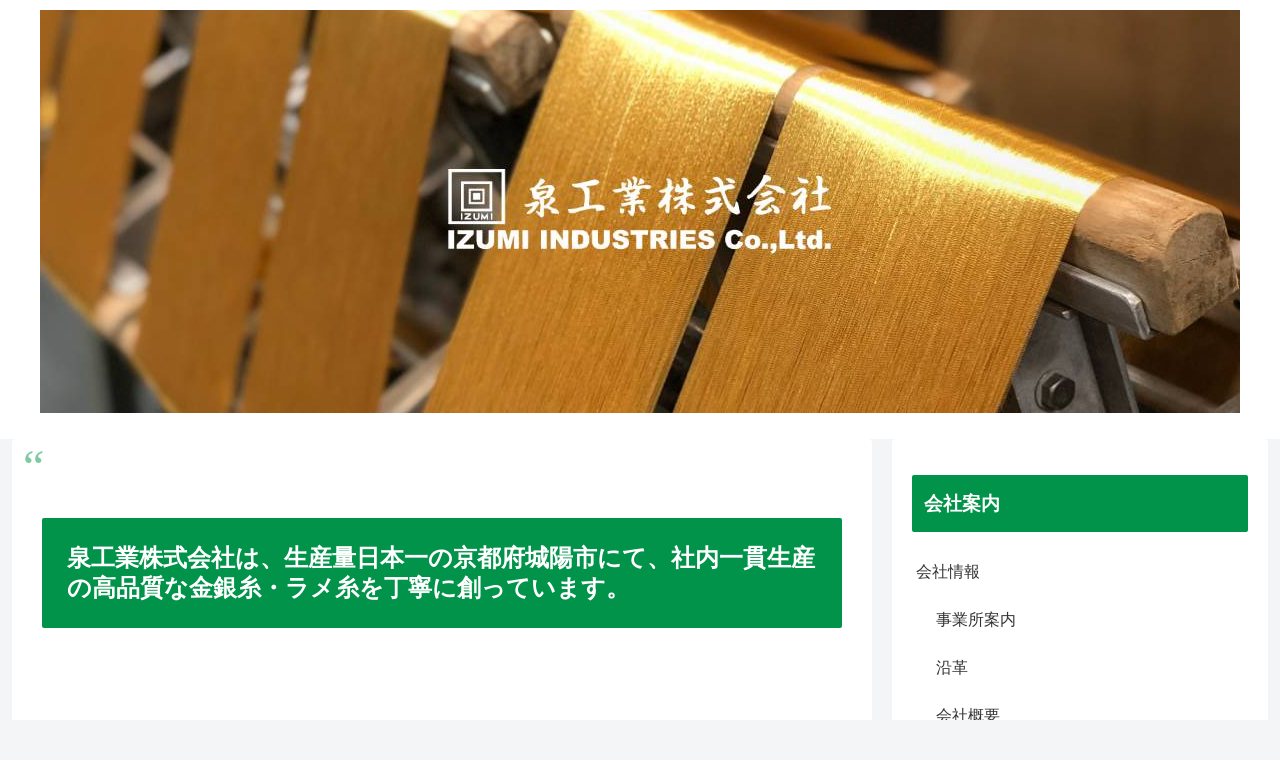

--- FILE ---
content_type: text/html; charset=UTF-8
request_url: https://www.izumi-kingin.com/
body_size: 179656
content:
<!doctype html>
<html lang="ja">

<head>
<meta charset="utf-8">
<meta http-equiv="X-UA-Compatible" content="IE=edge">
<meta name="viewport" content="width=device-width, initial-scale=1.0, viewport-fit=cover"/>

  
  <title>後染ラメ糸メーカー泉工業株式会社 | 金銀糸製造販売</title>

<!-- OGP -->
<meta property="og:type" content="article">
<meta property="og:description" content="業界唯一の後染ラメ糸特化型金銀糸メーカー">
<meta property="og:title" content="後染ラメ糸メーカー泉工業株式会社 | 金銀糸製造販売">
<meta property="og:url" content="https://www.izumi-kingin.com/">
<meta property="og:image" content="https://www.izumi-kingin.com/izumi-kingin_izmnext/wp-content/uploads/2020/03/izumi_top03ef.jpg">
<meta property="og:site_name" content="後染ラメ糸メーカー泉工業株式会社 | 金銀糸製造販売">
<meta property="og:locale" content="ja_JP">
<meta property="fb:app_id" content="1858279124541118">
<meta property="article:published_time" content="2020-03-21T23:36:16+09:00" />
<meta property="article:modified_time" content="2020-03-21T23:36:16+09:00" />
<!-- /OGP -->

<!-- Twitter Card -->
<meta name="twitter:card" content="summary_large_image">
<meta property="twitter:description" content="業界唯一の後染ラメ糸特化型金銀糸メーカー">
<meta property="twitter:title" content="後染ラメ糸メーカー泉工業株式会社 | 金銀糸製造販売">
<meta property="twitter:url" content="https://www.izumi-kingin.com/">
<meta name="twitter:image" content="https://www.izumi-kingin.com/izumi-kingin_izmnext/wp-content/uploads/2020/03/izumi_top03ef.jpg">
<meta name="twitter:domain" content="www.izumi-kingin.com">
<meta name="twitter:creator" content="@kinginsi_izumi">
<meta name="twitter:site" content="@kinginsi_izumi">
<!-- /Twitter Card -->
<link rel='dns-prefetch' href='//ajax.googleapis.com' />
<link rel='dns-prefetch' href='//cdnjs.cloudflare.com' />
<link rel='dns-prefetch' href='//www.google.com' />
<link rel='dns-prefetch' href='//s.w.org' />
<link rel="alternate" type="application/rss+xml" title="後染ラメ糸メーカー泉工業株式会社 | 金銀糸製造販売 &raquo; フィード" href="https://www.izumi-kingin.com/feed/" />
<link rel="alternate" type="application/rss+xml" title="後染ラメ糸メーカー泉工業株式会社 | 金銀糸製造販売 &raquo; コメントフィード" href="https://www.izumi-kingin.com/comments/feed/" />
<link rel='stylesheet' id='cocoon-style-css'  href='https://www.izumi-kingin.com/izumi-kingin_izmnext/wp-content/themes/cocoon-master/style.css?ver=5.3.20&#038;fver=20200321123122' media='all' />
<style id='cocoon-style-inline-css'>
@media screen and (max-width:480px){.page-body,.menu-content{font-size:16px}}#header-container,#header-container .navi,#navi .navi-in>.menu-header .sub-menu,.article h2,.sidebar h3,.cat-link,.cat-label,.appeal-content .appeal-button,.demo .cat-label,.blogcard-type .blogcard-label,#footer{background-color:#009349}#navi .navi-in a:hover,#footer a:hover{background-color:rgba(255,255,255,.2)}.article h3,.article h4,.article h5,.article h6,.cat-link,.tag-link{border-color:#009349}blockquote::before,blockquote::after,.pager-post-navi a.a-wrap::before{color:rgba(0,147,73,.5)}blockquote,.key-btn{background-color:rgba(0,147,73,.05);border-color:rgba(0,147,73,.5)}pre,.pager-links span,table th,.pagination .current{background-color:rgba(0,147,73,.1);border-color:rgba(0,147,73,.5)}table th,table td,.page-numbers,.page-numbers.dots,.tagcloud a,.list.ecb-entry-border .entry-card-wrap,.related-entries.recb-entry-border .related-entry-card-wrap,.carousel .a-wrap,.pager-post-navi.post-navi-border a.a-wrap,.article .toc,.a-wrap .blogcard,.author-box,.comment-reply-link,.ranking-item{border-color:rgba(0,147,73,.5)}table tr:nth-of-type(2n+1),.page-numbers.dots,.a-wrap:hover,.pagination a:hover,.pagination-next-link:hover,.widget_recent_entries ul li a:hover,.widget_categories ul li a:hover,.widget_archive ul li a:hover,.widget_pages ul li a:hover,.widget_meta ul li a:hover,.widget_rss ul li a:hover,.widget_nav_menu ul li a:hover,.pager-links a:hover span,.tag-link:hover,.tagcloud a:hover{background-color:rgba(0,147,73,.05)}.header,.header .site-name-text,#navi .navi-in a,#navi .navi-in a:hover,.article h2,.sidebar h3,#footer,#footer a{color:#fff}.header{background-color:#fff}#navi .navi-in a:hover{background-color:rgba(255,255,255,.2)}#navi .navi-in>ul>li{width:130px}#navi .navi-in>ul .sub-menu{min-width:130px}#navi .navi-in>ul .sub-menu ul{left:130px}.main{width:860px}.sidebar{width:376px}@media screen and (max-width:1260px){.wrap{width:auto}.main,.sidebar,.sidebar-left .main,.sidebar-left .sidebar{margin:0 .5%}.main{width:67%}.sidebar{padding:10px;width:30%}.entry-card-thumb{width:38%}.entry-card-content{margin-left:40%}}body::after{content:url(https://www.izumi-kingin.com/izumi-kingin_izmnext/wp-content/themes/cocoon-master/lib/analytics/access.php?post_id=664&post_type=page);visibility:hidden;position:absolute;bottom:0;right:0;width:1px;height:1px;overflow:hidden}.logo-header img{height:403px;width:auto}.logo-header img{width:1200px;height:auto}.toc-checkbox{display:none}.toc-content{visibility:hidden;height:0;opacity:.2;transition:all .5s ease-out}.toc-checkbox:checked~.toc-content{visibility:visible;padding-top:.6em;height:100%;opacity:1}.toc-title::after{content:'[開く]';margin-left:.5em;cursor:pointer;font-size:.8em}.toc-title:hover::after{text-decoration:underline}.toc-checkbox:checked+.toc-title::after{content:'[閉じる]'}.eye-catch-wrap{justify-content:center}#respond{display:none}.entry-content>*,.demo .entry-content p{line-height:1.4}.entry-content>*,.demo .entry-content p{margin-top:1.4em;margin-bottom:1.4em}.entry-content>.micro-top{margin-bottom:-1.54em}.entry-content>.micro-balloon{margin-bottom:-1.12em}.entry-content>.micro-bottom{margin-top:-1.54em}.entry-content>.micro-bottom.micro-balloon{margin-top:-1.12em;margin-bottom:1.4em}.blank-box.bb-key-color{border-color:#009349}.iic-key-color li::before{color:#009349}.blank-box.bb-tab.bb-key-color::before{background-color:#009349}.tb-key-color .toggle-button{border:1px solid #009349;background:#009349;color:#fff}.tb-key-color .toggle-button::before{color:#ccc}.tb-key-color .toggle-checkbox:checked~.toggle-content{border-color:#009349}.cb-key-color.caption-box{border-color:#009349}.cb-key-color .caption-box-label{background-color:#009349;color:#fff}.tcb-key-color .tab-caption-box-label{background-color:#009349;color:#fff}.tcb-key-color .tab-caption-box-content{border-color:#009349}.lb-key-color .label-box-content{border-color:#009349}.mc-key-color{background-color:#009349;color:#fff;border:0}.mc-key-color.micro-bottom::after{border-bottom-color:#009349;border-top-color:transparent}.mc-key-color::before{border-top-color:transparent;border-bottom-color:transparent}.mc-key-color::after{border-top-color:#009349}.btn-key-color,.btn-wrap.btn-wrap-key-color>a{background-color:#009349}.has-text-color.has-key-color-color{color:#009349}.has-background.has-key-color-background-color{background-color:#009349}.article.page-body,body#tinymce.wp-editor{background-color:#fff}.article.page-body,.editor-post-title__block .editor-post-title__input,body#tinymce.wp-editor{color:#333}.body .has-key-color-background-color{background-color:#009349}.body .has-key-color-color{color:#009349}.body .has-key-color-border-color{border-color:#009349}.btn-wrap.has-key-color-background-color>a{background-color:#009349}.btn-wrap.has-key-color-color>a{color:#009349}.btn-wrap.has-key-color-border-color>a{border-color:#009349}.bb-tab.has-key-color-border-color .bb-label{background-color:#009349}.toggle-wrap.has-key-color-border-color .toggle-button{background-color:#009349}.toggle-wrap.has-key-color-border-color .toggle-button,.toggle-wrap.has-key-color-border-color .toggle-content{border-color:#009349}.iconlist-box.has-key-color-icon-color li::before{color:#009349}.micro-balloon.has-key-color-background-color{background-color:#009349;border-color:transparent}.micro-balloon.has-key-color-background-color.micro-bottom::after{border-bottom-color:#009349;border-top-color:transparent}.micro-balloon.has-key-color-background-color::before{border-top-color:transparent;border-bottom-color:transparent}.micro-balloon.has-key-color-background-color::after{border-top-color:#009349}.micro-balloon.has-border-color.has-key-color-border-color{border-color:#009349}.micro-balloon.micro-top.has-key-color-border-color::before{border-top-color:#009349}.micro-balloon.micro-bottom.has-key-color-border-color::before{border-bottom-color:#009349}.caption-box.has-key-color-border-color .box-label{background-color:#009349}.tab-caption-box.has-key-color-border-color .box-label{background-color:#009349}.tab-caption-box.has-key-color-border-color .box-content{border-color:#009349}.tab-caption-box.has-key-color-background-color .box-content{background-color:#009349}.label-box.has-key-color-border-color .box-content{border-color:#009349}.label-box.has-key-color-background-color .box-content{background-color:#009349}.sbp-l .speech-balloon.has-key-color-border-color::before{border-right-color:#009349}.sbp-r .speech-balloon.has-key-color-border-color::before{border-left-color:#009349}.sbp-l .speech-balloon.has-key-color-background-color::after{border-right-color:#009349}.sbp-r .speech-balloon.has-key-color-background-color::after{border-left-color:#009349}.sbs-line.sbp-r .speech-balloon.has-key-color-background-color{background-color:#009349}.sbs-line.sbp-r .speech-balloon.has-key-color-border-color{border-color:#009349}.speech-wrap.sbs-think .speech-balloon.has-key-color-border-color::before,.speech-wrap.sbs-think .speech-balloon.has-key-color-border-color::after{border-color:#009349}.sbs-think .speech-balloon.has-key-color-background-color::before,.sbs-think .speech-balloon.has-key-color-background-color::after{background-color:#009349}.timeline-box.has-key-color-point-color .timeline-item::before{background-color:#009349}.body .has-red-background-color{background-color:#e60033}.body .has-red-color{color:#e60033}.body .has-red-border-color{border-color:#e60033}.btn-wrap.has-red-background-color>a{background-color:#e60033}.btn-wrap.has-red-color>a{color:#e60033}.btn-wrap.has-red-border-color>a{border-color:#e60033}.bb-tab.has-red-border-color .bb-label{background-color:#e60033}.toggle-wrap.has-red-border-color .toggle-button{background-color:#e60033}.toggle-wrap.has-red-border-color .toggle-button,.toggle-wrap.has-red-border-color .toggle-content{border-color:#e60033}.iconlist-box.has-red-icon-color li::before{color:#e60033}.micro-balloon.has-red-background-color{background-color:#e60033;border-color:transparent}.micro-balloon.has-red-background-color.micro-bottom::after{border-bottom-color:#e60033;border-top-color:transparent}.micro-balloon.has-red-background-color::before{border-top-color:transparent;border-bottom-color:transparent}.micro-balloon.has-red-background-color::after{border-top-color:#e60033}.micro-balloon.has-border-color.has-red-border-color{border-color:#e60033}.micro-balloon.micro-top.has-red-border-color::before{border-top-color:#e60033}.micro-balloon.micro-bottom.has-red-border-color::before{border-bottom-color:#e60033}.caption-box.has-red-border-color .box-label{background-color:#e60033}.tab-caption-box.has-red-border-color .box-label{background-color:#e60033}.tab-caption-box.has-red-border-color .box-content{border-color:#e60033}.tab-caption-box.has-red-background-color .box-content{background-color:#e60033}.label-box.has-red-border-color .box-content{border-color:#e60033}.label-box.has-red-background-color .box-content{background-color:#e60033}.sbp-l .speech-balloon.has-red-border-color::before{border-right-color:#e60033}.sbp-r .speech-balloon.has-red-border-color::before{border-left-color:#e60033}.sbp-l .speech-balloon.has-red-background-color::after{border-right-color:#e60033}.sbp-r .speech-balloon.has-red-background-color::after{border-left-color:#e60033}.sbs-line.sbp-r .speech-balloon.has-red-background-color{background-color:#e60033}.sbs-line.sbp-r .speech-balloon.has-red-border-color{border-color:#e60033}.speech-wrap.sbs-think .speech-balloon.has-red-border-color::before,.speech-wrap.sbs-think .speech-balloon.has-red-border-color::after{border-color:#e60033}.sbs-think .speech-balloon.has-red-background-color::before,.sbs-think .speech-balloon.has-red-background-color::after{background-color:#e60033}.timeline-box.has-red-point-color .timeline-item::before{background-color:#e60033}.body .has-pink-background-color{background-color:#e95295}.body .has-pink-color{color:#e95295}.body .has-pink-border-color{border-color:#e95295}.btn-wrap.has-pink-background-color>a{background-color:#e95295}.btn-wrap.has-pink-color>a{color:#e95295}.btn-wrap.has-pink-border-color>a{border-color:#e95295}.bb-tab.has-pink-border-color .bb-label{background-color:#e95295}.toggle-wrap.has-pink-border-color .toggle-button{background-color:#e95295}.toggle-wrap.has-pink-border-color .toggle-button,.toggle-wrap.has-pink-border-color .toggle-content{border-color:#e95295}.iconlist-box.has-pink-icon-color li::before{color:#e95295}.micro-balloon.has-pink-background-color{background-color:#e95295;border-color:transparent}.micro-balloon.has-pink-background-color.micro-bottom::after{border-bottom-color:#e95295;border-top-color:transparent}.micro-balloon.has-pink-background-color::before{border-top-color:transparent;border-bottom-color:transparent}.micro-balloon.has-pink-background-color::after{border-top-color:#e95295}.micro-balloon.has-border-color.has-pink-border-color{border-color:#e95295}.micro-balloon.micro-top.has-pink-border-color::before{border-top-color:#e95295}.micro-balloon.micro-bottom.has-pink-border-color::before{border-bottom-color:#e95295}.caption-box.has-pink-border-color .box-label{background-color:#e95295}.tab-caption-box.has-pink-border-color .box-label{background-color:#e95295}.tab-caption-box.has-pink-border-color .box-content{border-color:#e95295}.tab-caption-box.has-pink-background-color .box-content{background-color:#e95295}.label-box.has-pink-border-color .box-content{border-color:#e95295}.label-box.has-pink-background-color .box-content{background-color:#e95295}.sbp-l .speech-balloon.has-pink-border-color::before{border-right-color:#e95295}.sbp-r .speech-balloon.has-pink-border-color::before{border-left-color:#e95295}.sbp-l .speech-balloon.has-pink-background-color::after{border-right-color:#e95295}.sbp-r .speech-balloon.has-pink-background-color::after{border-left-color:#e95295}.sbs-line.sbp-r .speech-balloon.has-pink-background-color{background-color:#e95295}.sbs-line.sbp-r .speech-balloon.has-pink-border-color{border-color:#e95295}.speech-wrap.sbs-think .speech-balloon.has-pink-border-color::before,.speech-wrap.sbs-think .speech-balloon.has-pink-border-color::after{border-color:#e95295}.sbs-think .speech-balloon.has-pink-background-color::before,.sbs-think .speech-balloon.has-pink-background-color::after{background-color:#e95295}.timeline-box.has-pink-point-color .timeline-item::before{background-color:#e95295}.body .has-purple-background-color{background-color:#884898}.body .has-purple-color{color:#884898}.body .has-purple-border-color{border-color:#884898}.btn-wrap.has-purple-background-color>a{background-color:#884898}.btn-wrap.has-purple-color>a{color:#884898}.btn-wrap.has-purple-border-color>a{border-color:#884898}.bb-tab.has-purple-border-color .bb-label{background-color:#884898}.toggle-wrap.has-purple-border-color .toggle-button{background-color:#884898}.toggle-wrap.has-purple-border-color .toggle-button,.toggle-wrap.has-purple-border-color .toggle-content{border-color:#884898}.iconlist-box.has-purple-icon-color li::before{color:#884898}.micro-balloon.has-purple-background-color{background-color:#884898;border-color:transparent}.micro-balloon.has-purple-background-color.micro-bottom::after{border-bottom-color:#884898;border-top-color:transparent}.micro-balloon.has-purple-background-color::before{border-top-color:transparent;border-bottom-color:transparent}.micro-balloon.has-purple-background-color::after{border-top-color:#884898}.micro-balloon.has-border-color.has-purple-border-color{border-color:#884898}.micro-balloon.micro-top.has-purple-border-color::before{border-top-color:#884898}.micro-balloon.micro-bottom.has-purple-border-color::before{border-bottom-color:#884898}.caption-box.has-purple-border-color .box-label{background-color:#884898}.tab-caption-box.has-purple-border-color .box-label{background-color:#884898}.tab-caption-box.has-purple-border-color .box-content{border-color:#884898}.tab-caption-box.has-purple-background-color .box-content{background-color:#884898}.label-box.has-purple-border-color .box-content{border-color:#884898}.label-box.has-purple-background-color .box-content{background-color:#884898}.sbp-l .speech-balloon.has-purple-border-color::before{border-right-color:#884898}.sbp-r .speech-balloon.has-purple-border-color::before{border-left-color:#884898}.sbp-l .speech-balloon.has-purple-background-color::after{border-right-color:#884898}.sbp-r .speech-balloon.has-purple-background-color::after{border-left-color:#884898}.sbs-line.sbp-r .speech-balloon.has-purple-background-color{background-color:#884898}.sbs-line.sbp-r .speech-balloon.has-purple-border-color{border-color:#884898}.speech-wrap.sbs-think .speech-balloon.has-purple-border-color::before,.speech-wrap.sbs-think .speech-balloon.has-purple-border-color::after{border-color:#884898}.sbs-think .speech-balloon.has-purple-background-color::before,.sbs-think .speech-balloon.has-purple-background-color::after{background-color:#884898}.timeline-box.has-purple-point-color .timeline-item::before{background-color:#884898}.body .has-deep-background-color{background-color:#55295b}.body .has-deep-color{color:#55295b}.body .has-deep-border-color{border-color:#55295b}.btn-wrap.has-deep-background-color>a{background-color:#55295b}.btn-wrap.has-deep-color>a{color:#55295b}.btn-wrap.has-deep-border-color>a{border-color:#55295b}.bb-tab.has-deep-border-color .bb-label{background-color:#55295b}.toggle-wrap.has-deep-border-color .toggle-button{background-color:#55295b}.toggle-wrap.has-deep-border-color .toggle-button,.toggle-wrap.has-deep-border-color .toggle-content{border-color:#55295b}.iconlist-box.has-deep-icon-color li::before{color:#55295b}.micro-balloon.has-deep-background-color{background-color:#55295b;border-color:transparent}.micro-balloon.has-deep-background-color.micro-bottom::after{border-bottom-color:#55295b;border-top-color:transparent}.micro-balloon.has-deep-background-color::before{border-top-color:transparent;border-bottom-color:transparent}.micro-balloon.has-deep-background-color::after{border-top-color:#55295b}.micro-balloon.has-border-color.has-deep-border-color{border-color:#55295b}.micro-balloon.micro-top.has-deep-border-color::before{border-top-color:#55295b}.micro-balloon.micro-bottom.has-deep-border-color::before{border-bottom-color:#55295b}.caption-box.has-deep-border-color .box-label{background-color:#55295b}.tab-caption-box.has-deep-border-color .box-label{background-color:#55295b}.tab-caption-box.has-deep-border-color .box-content{border-color:#55295b}.tab-caption-box.has-deep-background-color .box-content{background-color:#55295b}.label-box.has-deep-border-color .box-content{border-color:#55295b}.label-box.has-deep-background-color .box-content{background-color:#55295b}.sbp-l .speech-balloon.has-deep-border-color::before{border-right-color:#55295b}.sbp-r .speech-balloon.has-deep-border-color::before{border-left-color:#55295b}.sbp-l .speech-balloon.has-deep-background-color::after{border-right-color:#55295b}.sbp-r .speech-balloon.has-deep-background-color::after{border-left-color:#55295b}.sbs-line.sbp-r .speech-balloon.has-deep-background-color{background-color:#55295b}.sbs-line.sbp-r .speech-balloon.has-deep-border-color{border-color:#55295b}.speech-wrap.sbs-think .speech-balloon.has-deep-border-color::before,.speech-wrap.sbs-think .speech-balloon.has-deep-border-color::after{border-color:#55295b}.sbs-think .speech-balloon.has-deep-background-color::before,.sbs-think .speech-balloon.has-deep-background-color::after{background-color:#55295b}.timeline-box.has-deep-point-color .timeline-item::before{background-color:#55295b}.body .has-indigo-background-color{background-color:#1e50a2}.body .has-indigo-color{color:#1e50a2}.body .has-indigo-border-color{border-color:#1e50a2}.btn-wrap.has-indigo-background-color>a{background-color:#1e50a2}.btn-wrap.has-indigo-color>a{color:#1e50a2}.btn-wrap.has-indigo-border-color>a{border-color:#1e50a2}.bb-tab.has-indigo-border-color .bb-label{background-color:#1e50a2}.toggle-wrap.has-indigo-border-color .toggle-button{background-color:#1e50a2}.toggle-wrap.has-indigo-border-color .toggle-button,.toggle-wrap.has-indigo-border-color .toggle-content{border-color:#1e50a2}.iconlist-box.has-indigo-icon-color li::before{color:#1e50a2}.micro-balloon.has-indigo-background-color{background-color:#1e50a2;border-color:transparent}.micro-balloon.has-indigo-background-color.micro-bottom::after{border-bottom-color:#1e50a2;border-top-color:transparent}.micro-balloon.has-indigo-background-color::before{border-top-color:transparent;border-bottom-color:transparent}.micro-balloon.has-indigo-background-color::after{border-top-color:#1e50a2}.micro-balloon.has-border-color.has-indigo-border-color{border-color:#1e50a2}.micro-balloon.micro-top.has-indigo-border-color::before{border-top-color:#1e50a2}.micro-balloon.micro-bottom.has-indigo-border-color::before{border-bottom-color:#1e50a2}.caption-box.has-indigo-border-color .box-label{background-color:#1e50a2}.tab-caption-box.has-indigo-border-color .box-label{background-color:#1e50a2}.tab-caption-box.has-indigo-border-color .box-content{border-color:#1e50a2}.tab-caption-box.has-indigo-background-color .box-content{background-color:#1e50a2}.label-box.has-indigo-border-color .box-content{border-color:#1e50a2}.label-box.has-indigo-background-color .box-content{background-color:#1e50a2}.sbp-l .speech-balloon.has-indigo-border-color::before{border-right-color:#1e50a2}.sbp-r .speech-balloon.has-indigo-border-color::before{border-left-color:#1e50a2}.sbp-l .speech-balloon.has-indigo-background-color::after{border-right-color:#1e50a2}.sbp-r .speech-balloon.has-indigo-background-color::after{border-left-color:#1e50a2}.sbs-line.sbp-r .speech-balloon.has-indigo-background-color{background-color:#1e50a2}.sbs-line.sbp-r .speech-balloon.has-indigo-border-color{border-color:#1e50a2}.speech-wrap.sbs-think .speech-balloon.has-indigo-border-color::before,.speech-wrap.sbs-think .speech-balloon.has-indigo-border-color::after{border-color:#1e50a2}.sbs-think .speech-balloon.has-indigo-background-color::before,.sbs-think .speech-balloon.has-indigo-background-color::after{background-color:#1e50a2}.timeline-box.has-indigo-point-color .timeline-item::before{background-color:#1e50a2}.body .has-blue-background-color{background-color:#0095d9}.body .has-blue-color{color:#0095d9}.body .has-blue-border-color{border-color:#0095d9}.btn-wrap.has-blue-background-color>a{background-color:#0095d9}.btn-wrap.has-blue-color>a{color:#0095d9}.btn-wrap.has-blue-border-color>a{border-color:#0095d9}.bb-tab.has-blue-border-color .bb-label{background-color:#0095d9}.toggle-wrap.has-blue-border-color .toggle-button{background-color:#0095d9}.toggle-wrap.has-blue-border-color .toggle-button,.toggle-wrap.has-blue-border-color .toggle-content{border-color:#0095d9}.iconlist-box.has-blue-icon-color li::before{color:#0095d9}.micro-balloon.has-blue-background-color{background-color:#0095d9;border-color:transparent}.micro-balloon.has-blue-background-color.micro-bottom::after{border-bottom-color:#0095d9;border-top-color:transparent}.micro-balloon.has-blue-background-color::before{border-top-color:transparent;border-bottom-color:transparent}.micro-balloon.has-blue-background-color::after{border-top-color:#0095d9}.micro-balloon.has-border-color.has-blue-border-color{border-color:#0095d9}.micro-balloon.micro-top.has-blue-border-color::before{border-top-color:#0095d9}.micro-balloon.micro-bottom.has-blue-border-color::before{border-bottom-color:#0095d9}.caption-box.has-blue-border-color .box-label{background-color:#0095d9}.tab-caption-box.has-blue-border-color .box-label{background-color:#0095d9}.tab-caption-box.has-blue-border-color .box-content{border-color:#0095d9}.tab-caption-box.has-blue-background-color .box-content{background-color:#0095d9}.label-box.has-blue-border-color .box-content{border-color:#0095d9}.label-box.has-blue-background-color .box-content{background-color:#0095d9}.sbp-l .speech-balloon.has-blue-border-color::before{border-right-color:#0095d9}.sbp-r .speech-balloon.has-blue-border-color::before{border-left-color:#0095d9}.sbp-l .speech-balloon.has-blue-background-color::after{border-right-color:#0095d9}.sbp-r .speech-balloon.has-blue-background-color::after{border-left-color:#0095d9}.sbs-line.sbp-r .speech-balloon.has-blue-background-color{background-color:#0095d9}.sbs-line.sbp-r .speech-balloon.has-blue-border-color{border-color:#0095d9}.speech-wrap.sbs-think .speech-balloon.has-blue-border-color::before,.speech-wrap.sbs-think .speech-balloon.has-blue-border-color::after{border-color:#0095d9}.sbs-think .speech-balloon.has-blue-background-color::before,.sbs-think .speech-balloon.has-blue-background-color::after{background-color:#0095d9}.timeline-box.has-blue-point-color .timeline-item::before{background-color:#0095d9}.body .has-light-blue-background-color{background-color:#2ca9e1}.body .has-light-blue-color{color:#2ca9e1}.body .has-light-blue-border-color{border-color:#2ca9e1}.btn-wrap.has-light-blue-background-color>a{background-color:#2ca9e1}.btn-wrap.has-light-blue-color>a{color:#2ca9e1}.btn-wrap.has-light-blue-border-color>a{border-color:#2ca9e1}.bb-tab.has-light-blue-border-color .bb-label{background-color:#2ca9e1}.toggle-wrap.has-light-blue-border-color .toggle-button{background-color:#2ca9e1}.toggle-wrap.has-light-blue-border-color .toggle-button,.toggle-wrap.has-light-blue-border-color .toggle-content{border-color:#2ca9e1}.iconlist-box.has-light-blue-icon-color li::before{color:#2ca9e1}.micro-balloon.has-light-blue-background-color{background-color:#2ca9e1;border-color:transparent}.micro-balloon.has-light-blue-background-color.micro-bottom::after{border-bottom-color:#2ca9e1;border-top-color:transparent}.micro-balloon.has-light-blue-background-color::before{border-top-color:transparent;border-bottom-color:transparent}.micro-balloon.has-light-blue-background-color::after{border-top-color:#2ca9e1}.micro-balloon.has-border-color.has-light-blue-border-color{border-color:#2ca9e1}.micro-balloon.micro-top.has-light-blue-border-color::before{border-top-color:#2ca9e1}.micro-balloon.micro-bottom.has-light-blue-border-color::before{border-bottom-color:#2ca9e1}.caption-box.has-light-blue-border-color .box-label{background-color:#2ca9e1}.tab-caption-box.has-light-blue-border-color .box-label{background-color:#2ca9e1}.tab-caption-box.has-light-blue-border-color .box-content{border-color:#2ca9e1}.tab-caption-box.has-light-blue-background-color .box-content{background-color:#2ca9e1}.label-box.has-light-blue-border-color .box-content{border-color:#2ca9e1}.label-box.has-light-blue-background-color .box-content{background-color:#2ca9e1}.sbp-l .speech-balloon.has-light-blue-border-color::before{border-right-color:#2ca9e1}.sbp-r .speech-balloon.has-light-blue-border-color::before{border-left-color:#2ca9e1}.sbp-l .speech-balloon.has-light-blue-background-color::after{border-right-color:#2ca9e1}.sbp-r .speech-balloon.has-light-blue-background-color::after{border-left-color:#2ca9e1}.sbs-line.sbp-r .speech-balloon.has-light-blue-background-color{background-color:#2ca9e1}.sbs-line.sbp-r .speech-balloon.has-light-blue-border-color{border-color:#2ca9e1}.speech-wrap.sbs-think .speech-balloon.has-light-blue-border-color::before,.speech-wrap.sbs-think .speech-balloon.has-light-blue-border-color::after{border-color:#2ca9e1}.sbs-think .speech-balloon.has-light-blue-background-color::before,.sbs-think .speech-balloon.has-light-blue-background-color::after{background-color:#2ca9e1}.timeline-box.has-light-blue-point-color .timeline-item::before{background-color:#2ca9e1}.body .has-cyan-background-color{background-color:#00a3af}.body .has-cyan-color{color:#00a3af}.body .has-cyan-border-color{border-color:#00a3af}.btn-wrap.has-cyan-background-color>a{background-color:#00a3af}.btn-wrap.has-cyan-color>a{color:#00a3af}.btn-wrap.has-cyan-border-color>a{border-color:#00a3af}.bb-tab.has-cyan-border-color .bb-label{background-color:#00a3af}.toggle-wrap.has-cyan-border-color .toggle-button{background-color:#00a3af}.toggle-wrap.has-cyan-border-color .toggle-button,.toggle-wrap.has-cyan-border-color .toggle-content{border-color:#00a3af}.iconlist-box.has-cyan-icon-color li::before{color:#00a3af}.micro-balloon.has-cyan-background-color{background-color:#00a3af;border-color:transparent}.micro-balloon.has-cyan-background-color.micro-bottom::after{border-bottom-color:#00a3af;border-top-color:transparent}.micro-balloon.has-cyan-background-color::before{border-top-color:transparent;border-bottom-color:transparent}.micro-balloon.has-cyan-background-color::after{border-top-color:#00a3af}.micro-balloon.has-border-color.has-cyan-border-color{border-color:#00a3af}.micro-balloon.micro-top.has-cyan-border-color::before{border-top-color:#00a3af}.micro-balloon.micro-bottom.has-cyan-border-color::before{border-bottom-color:#00a3af}.caption-box.has-cyan-border-color .box-label{background-color:#00a3af}.tab-caption-box.has-cyan-border-color .box-label{background-color:#00a3af}.tab-caption-box.has-cyan-border-color .box-content{border-color:#00a3af}.tab-caption-box.has-cyan-background-color .box-content{background-color:#00a3af}.label-box.has-cyan-border-color .box-content{border-color:#00a3af}.label-box.has-cyan-background-color .box-content{background-color:#00a3af}.sbp-l .speech-balloon.has-cyan-border-color::before{border-right-color:#00a3af}.sbp-r .speech-balloon.has-cyan-border-color::before{border-left-color:#00a3af}.sbp-l .speech-balloon.has-cyan-background-color::after{border-right-color:#00a3af}.sbp-r .speech-balloon.has-cyan-background-color::after{border-left-color:#00a3af}.sbs-line.sbp-r .speech-balloon.has-cyan-background-color{background-color:#00a3af}.sbs-line.sbp-r .speech-balloon.has-cyan-border-color{border-color:#00a3af}.speech-wrap.sbs-think .speech-balloon.has-cyan-border-color::before,.speech-wrap.sbs-think .speech-balloon.has-cyan-border-color::after{border-color:#00a3af}.sbs-think .speech-balloon.has-cyan-background-color::before,.sbs-think .speech-balloon.has-cyan-background-color::after{background-color:#00a3af}.timeline-box.has-cyan-point-color .timeline-item::before{background-color:#00a3af}.body .has-teal-background-color{background-color:#007b43}.body .has-teal-color{color:#007b43}.body .has-teal-border-color{border-color:#007b43}.btn-wrap.has-teal-background-color>a{background-color:#007b43}.btn-wrap.has-teal-color>a{color:#007b43}.btn-wrap.has-teal-border-color>a{border-color:#007b43}.bb-tab.has-teal-border-color .bb-label{background-color:#007b43}.toggle-wrap.has-teal-border-color .toggle-button{background-color:#007b43}.toggle-wrap.has-teal-border-color .toggle-button,.toggle-wrap.has-teal-border-color .toggle-content{border-color:#007b43}.iconlist-box.has-teal-icon-color li::before{color:#007b43}.micro-balloon.has-teal-background-color{background-color:#007b43;border-color:transparent}.micro-balloon.has-teal-background-color.micro-bottom::after{border-bottom-color:#007b43;border-top-color:transparent}.micro-balloon.has-teal-background-color::before{border-top-color:transparent;border-bottom-color:transparent}.micro-balloon.has-teal-background-color::after{border-top-color:#007b43}.micro-balloon.has-border-color.has-teal-border-color{border-color:#007b43}.micro-balloon.micro-top.has-teal-border-color::before{border-top-color:#007b43}.micro-balloon.micro-bottom.has-teal-border-color::before{border-bottom-color:#007b43}.caption-box.has-teal-border-color .box-label{background-color:#007b43}.tab-caption-box.has-teal-border-color .box-label{background-color:#007b43}.tab-caption-box.has-teal-border-color .box-content{border-color:#007b43}.tab-caption-box.has-teal-background-color .box-content{background-color:#007b43}.label-box.has-teal-border-color .box-content{border-color:#007b43}.label-box.has-teal-background-color .box-content{background-color:#007b43}.sbp-l .speech-balloon.has-teal-border-color::before{border-right-color:#007b43}.sbp-r .speech-balloon.has-teal-border-color::before{border-left-color:#007b43}.sbp-l .speech-balloon.has-teal-background-color::after{border-right-color:#007b43}.sbp-r .speech-balloon.has-teal-background-color::after{border-left-color:#007b43}.sbs-line.sbp-r .speech-balloon.has-teal-background-color{background-color:#007b43}.sbs-line.sbp-r .speech-balloon.has-teal-border-color{border-color:#007b43}.speech-wrap.sbs-think .speech-balloon.has-teal-border-color::before,.speech-wrap.sbs-think .speech-balloon.has-teal-border-color::after{border-color:#007b43}.sbs-think .speech-balloon.has-teal-background-color::before,.sbs-think .speech-balloon.has-teal-background-color::after{background-color:#007b43}.timeline-box.has-teal-point-color .timeline-item::before{background-color:#007b43}.body .has-green-background-color{background-color:#3eb370}.body .has-green-color{color:#3eb370}.body .has-green-border-color{border-color:#3eb370}.btn-wrap.has-green-background-color>a{background-color:#3eb370}.btn-wrap.has-green-color>a{color:#3eb370}.btn-wrap.has-green-border-color>a{border-color:#3eb370}.bb-tab.has-green-border-color .bb-label{background-color:#3eb370}.toggle-wrap.has-green-border-color .toggle-button{background-color:#3eb370}.toggle-wrap.has-green-border-color .toggle-button,.toggle-wrap.has-green-border-color .toggle-content{border-color:#3eb370}.iconlist-box.has-green-icon-color li::before{color:#3eb370}.micro-balloon.has-green-background-color{background-color:#3eb370;border-color:transparent}.micro-balloon.has-green-background-color.micro-bottom::after{border-bottom-color:#3eb370;border-top-color:transparent}.micro-balloon.has-green-background-color::before{border-top-color:transparent;border-bottom-color:transparent}.micro-balloon.has-green-background-color::after{border-top-color:#3eb370}.micro-balloon.has-border-color.has-green-border-color{border-color:#3eb370}.micro-balloon.micro-top.has-green-border-color::before{border-top-color:#3eb370}.micro-balloon.micro-bottom.has-green-border-color::before{border-bottom-color:#3eb370}.caption-box.has-green-border-color .box-label{background-color:#3eb370}.tab-caption-box.has-green-border-color .box-label{background-color:#3eb370}.tab-caption-box.has-green-border-color .box-content{border-color:#3eb370}.tab-caption-box.has-green-background-color .box-content{background-color:#3eb370}.label-box.has-green-border-color .box-content{border-color:#3eb370}.label-box.has-green-background-color .box-content{background-color:#3eb370}.sbp-l .speech-balloon.has-green-border-color::before{border-right-color:#3eb370}.sbp-r .speech-balloon.has-green-border-color::before{border-left-color:#3eb370}.sbp-l .speech-balloon.has-green-background-color::after{border-right-color:#3eb370}.sbp-r .speech-balloon.has-green-background-color::after{border-left-color:#3eb370}.sbs-line.sbp-r .speech-balloon.has-green-background-color{background-color:#3eb370}.sbs-line.sbp-r .speech-balloon.has-green-border-color{border-color:#3eb370}.speech-wrap.sbs-think .speech-balloon.has-green-border-color::before,.speech-wrap.sbs-think .speech-balloon.has-green-border-color::after{border-color:#3eb370}.sbs-think .speech-balloon.has-green-background-color::before,.sbs-think .speech-balloon.has-green-background-color::after{background-color:#3eb370}.timeline-box.has-green-point-color .timeline-item::before{background-color:#3eb370}.body .has-light-green-background-color{background-color:#8bc34a}.body .has-light-green-color{color:#8bc34a}.body .has-light-green-border-color{border-color:#8bc34a}.btn-wrap.has-light-green-background-color>a{background-color:#8bc34a}.btn-wrap.has-light-green-color>a{color:#8bc34a}.btn-wrap.has-light-green-border-color>a{border-color:#8bc34a}.bb-tab.has-light-green-border-color .bb-label{background-color:#8bc34a}.toggle-wrap.has-light-green-border-color .toggle-button{background-color:#8bc34a}.toggle-wrap.has-light-green-border-color .toggle-button,.toggle-wrap.has-light-green-border-color .toggle-content{border-color:#8bc34a}.iconlist-box.has-light-green-icon-color li::before{color:#8bc34a}.micro-balloon.has-light-green-background-color{background-color:#8bc34a;border-color:transparent}.micro-balloon.has-light-green-background-color.micro-bottom::after{border-bottom-color:#8bc34a;border-top-color:transparent}.micro-balloon.has-light-green-background-color::before{border-top-color:transparent;border-bottom-color:transparent}.micro-balloon.has-light-green-background-color::after{border-top-color:#8bc34a}.micro-balloon.has-border-color.has-light-green-border-color{border-color:#8bc34a}.micro-balloon.micro-top.has-light-green-border-color::before{border-top-color:#8bc34a}.micro-balloon.micro-bottom.has-light-green-border-color::before{border-bottom-color:#8bc34a}.caption-box.has-light-green-border-color .box-label{background-color:#8bc34a}.tab-caption-box.has-light-green-border-color .box-label{background-color:#8bc34a}.tab-caption-box.has-light-green-border-color .box-content{border-color:#8bc34a}.tab-caption-box.has-light-green-background-color .box-content{background-color:#8bc34a}.label-box.has-light-green-border-color .box-content{border-color:#8bc34a}.label-box.has-light-green-background-color .box-content{background-color:#8bc34a}.sbp-l .speech-balloon.has-light-green-border-color::before{border-right-color:#8bc34a}.sbp-r .speech-balloon.has-light-green-border-color::before{border-left-color:#8bc34a}.sbp-l .speech-balloon.has-light-green-background-color::after{border-right-color:#8bc34a}.sbp-r .speech-balloon.has-light-green-background-color::after{border-left-color:#8bc34a}.sbs-line.sbp-r .speech-balloon.has-light-green-background-color{background-color:#8bc34a}.sbs-line.sbp-r .speech-balloon.has-light-green-border-color{border-color:#8bc34a}.speech-wrap.sbs-think .speech-balloon.has-light-green-border-color::before,.speech-wrap.sbs-think .speech-balloon.has-light-green-border-color::after{border-color:#8bc34a}.sbs-think .speech-balloon.has-light-green-background-color::before,.sbs-think .speech-balloon.has-light-green-background-color::after{background-color:#8bc34a}.timeline-box.has-light-green-point-color .timeline-item::before{background-color:#8bc34a}.body .has-lime-background-color{background-color:#c3d825}.body .has-lime-color{color:#c3d825}.body .has-lime-border-color{border-color:#c3d825}.btn-wrap.has-lime-background-color>a{background-color:#c3d825}.btn-wrap.has-lime-color>a{color:#c3d825}.btn-wrap.has-lime-border-color>a{border-color:#c3d825}.bb-tab.has-lime-border-color .bb-label{background-color:#c3d825}.toggle-wrap.has-lime-border-color .toggle-button{background-color:#c3d825}.toggle-wrap.has-lime-border-color .toggle-button,.toggle-wrap.has-lime-border-color .toggle-content{border-color:#c3d825}.iconlist-box.has-lime-icon-color li::before{color:#c3d825}.micro-balloon.has-lime-background-color{background-color:#c3d825;border-color:transparent}.micro-balloon.has-lime-background-color.micro-bottom::after{border-bottom-color:#c3d825;border-top-color:transparent}.micro-balloon.has-lime-background-color::before{border-top-color:transparent;border-bottom-color:transparent}.micro-balloon.has-lime-background-color::after{border-top-color:#c3d825}.micro-balloon.has-border-color.has-lime-border-color{border-color:#c3d825}.micro-balloon.micro-top.has-lime-border-color::before{border-top-color:#c3d825}.micro-balloon.micro-bottom.has-lime-border-color::before{border-bottom-color:#c3d825}.caption-box.has-lime-border-color .box-label{background-color:#c3d825}.tab-caption-box.has-lime-border-color .box-label{background-color:#c3d825}.tab-caption-box.has-lime-border-color .box-content{border-color:#c3d825}.tab-caption-box.has-lime-background-color .box-content{background-color:#c3d825}.label-box.has-lime-border-color .box-content{border-color:#c3d825}.label-box.has-lime-background-color .box-content{background-color:#c3d825}.sbp-l .speech-balloon.has-lime-border-color::before{border-right-color:#c3d825}.sbp-r .speech-balloon.has-lime-border-color::before{border-left-color:#c3d825}.sbp-l .speech-balloon.has-lime-background-color::after{border-right-color:#c3d825}.sbp-r .speech-balloon.has-lime-background-color::after{border-left-color:#c3d825}.sbs-line.sbp-r .speech-balloon.has-lime-background-color{background-color:#c3d825}.sbs-line.sbp-r .speech-balloon.has-lime-border-color{border-color:#c3d825}.speech-wrap.sbs-think .speech-balloon.has-lime-border-color::before,.speech-wrap.sbs-think .speech-balloon.has-lime-border-color::after{border-color:#c3d825}.sbs-think .speech-balloon.has-lime-background-color::before,.sbs-think .speech-balloon.has-lime-background-color::after{background-color:#c3d825}.timeline-box.has-lime-point-color .timeline-item::before{background-color:#c3d825}.body .has-yellow-background-color{background-color:#ffd900}.body .has-yellow-color{color:#ffd900}.body .has-yellow-border-color{border-color:#ffd900}.btn-wrap.has-yellow-background-color>a{background-color:#ffd900}.btn-wrap.has-yellow-color>a{color:#ffd900}.btn-wrap.has-yellow-border-color>a{border-color:#ffd900}.bb-tab.has-yellow-border-color .bb-label{background-color:#ffd900}.toggle-wrap.has-yellow-border-color .toggle-button{background-color:#ffd900}.toggle-wrap.has-yellow-border-color .toggle-button,.toggle-wrap.has-yellow-border-color .toggle-content{border-color:#ffd900}.iconlist-box.has-yellow-icon-color li::before{color:#ffd900}.micro-balloon.has-yellow-background-color{background-color:#ffd900;border-color:transparent}.micro-balloon.has-yellow-background-color.micro-bottom::after{border-bottom-color:#ffd900;border-top-color:transparent}.micro-balloon.has-yellow-background-color::before{border-top-color:transparent;border-bottom-color:transparent}.micro-balloon.has-yellow-background-color::after{border-top-color:#ffd900}.micro-balloon.has-border-color.has-yellow-border-color{border-color:#ffd900}.micro-balloon.micro-top.has-yellow-border-color::before{border-top-color:#ffd900}.micro-balloon.micro-bottom.has-yellow-border-color::before{border-bottom-color:#ffd900}.caption-box.has-yellow-border-color .box-label{background-color:#ffd900}.tab-caption-box.has-yellow-border-color .box-label{background-color:#ffd900}.tab-caption-box.has-yellow-border-color .box-content{border-color:#ffd900}.tab-caption-box.has-yellow-background-color .box-content{background-color:#ffd900}.label-box.has-yellow-border-color .box-content{border-color:#ffd900}.label-box.has-yellow-background-color .box-content{background-color:#ffd900}.sbp-l .speech-balloon.has-yellow-border-color::before{border-right-color:#ffd900}.sbp-r .speech-balloon.has-yellow-border-color::before{border-left-color:#ffd900}.sbp-l .speech-balloon.has-yellow-background-color::after{border-right-color:#ffd900}.sbp-r .speech-balloon.has-yellow-background-color::after{border-left-color:#ffd900}.sbs-line.sbp-r .speech-balloon.has-yellow-background-color{background-color:#ffd900}.sbs-line.sbp-r .speech-balloon.has-yellow-border-color{border-color:#ffd900}.speech-wrap.sbs-think .speech-balloon.has-yellow-border-color::before,.speech-wrap.sbs-think .speech-balloon.has-yellow-border-color::after{border-color:#ffd900}.sbs-think .speech-balloon.has-yellow-background-color::before,.sbs-think .speech-balloon.has-yellow-background-color::after{background-color:#ffd900}.timeline-box.has-yellow-point-color .timeline-item::before{background-color:#ffd900}.body .has-amber-background-color{background-color:#ffc107}.body .has-amber-color{color:#ffc107}.body .has-amber-border-color{border-color:#ffc107}.btn-wrap.has-amber-background-color>a{background-color:#ffc107}.btn-wrap.has-amber-color>a{color:#ffc107}.btn-wrap.has-amber-border-color>a{border-color:#ffc107}.bb-tab.has-amber-border-color .bb-label{background-color:#ffc107}.toggle-wrap.has-amber-border-color .toggle-button{background-color:#ffc107}.toggle-wrap.has-amber-border-color .toggle-button,.toggle-wrap.has-amber-border-color .toggle-content{border-color:#ffc107}.iconlist-box.has-amber-icon-color li::before{color:#ffc107}.micro-balloon.has-amber-background-color{background-color:#ffc107;border-color:transparent}.micro-balloon.has-amber-background-color.micro-bottom::after{border-bottom-color:#ffc107;border-top-color:transparent}.micro-balloon.has-amber-background-color::before{border-top-color:transparent;border-bottom-color:transparent}.micro-balloon.has-amber-background-color::after{border-top-color:#ffc107}.micro-balloon.has-border-color.has-amber-border-color{border-color:#ffc107}.micro-balloon.micro-top.has-amber-border-color::before{border-top-color:#ffc107}.micro-balloon.micro-bottom.has-amber-border-color::before{border-bottom-color:#ffc107}.caption-box.has-amber-border-color .box-label{background-color:#ffc107}.tab-caption-box.has-amber-border-color .box-label{background-color:#ffc107}.tab-caption-box.has-amber-border-color .box-content{border-color:#ffc107}.tab-caption-box.has-amber-background-color .box-content{background-color:#ffc107}.label-box.has-amber-border-color .box-content{border-color:#ffc107}.label-box.has-amber-background-color .box-content{background-color:#ffc107}.sbp-l .speech-balloon.has-amber-border-color::before{border-right-color:#ffc107}.sbp-r .speech-balloon.has-amber-border-color::before{border-left-color:#ffc107}.sbp-l .speech-balloon.has-amber-background-color::after{border-right-color:#ffc107}.sbp-r .speech-balloon.has-amber-background-color::after{border-left-color:#ffc107}.sbs-line.sbp-r .speech-balloon.has-amber-background-color{background-color:#ffc107}.sbs-line.sbp-r .speech-balloon.has-amber-border-color{border-color:#ffc107}.speech-wrap.sbs-think .speech-balloon.has-amber-border-color::before,.speech-wrap.sbs-think .speech-balloon.has-amber-border-color::after{border-color:#ffc107}.sbs-think .speech-balloon.has-amber-background-color::before,.sbs-think .speech-balloon.has-amber-background-color::after{background-color:#ffc107}.timeline-box.has-amber-point-color .timeline-item::before{background-color:#ffc107}.body .has-orange-background-color{background-color:#f39800}.body .has-orange-color{color:#f39800}.body .has-orange-border-color{border-color:#f39800}.btn-wrap.has-orange-background-color>a{background-color:#f39800}.btn-wrap.has-orange-color>a{color:#f39800}.btn-wrap.has-orange-border-color>a{border-color:#f39800}.bb-tab.has-orange-border-color .bb-label{background-color:#f39800}.toggle-wrap.has-orange-border-color .toggle-button{background-color:#f39800}.toggle-wrap.has-orange-border-color .toggle-button,.toggle-wrap.has-orange-border-color .toggle-content{border-color:#f39800}.iconlist-box.has-orange-icon-color li::before{color:#f39800}.micro-balloon.has-orange-background-color{background-color:#f39800;border-color:transparent}.micro-balloon.has-orange-background-color.micro-bottom::after{border-bottom-color:#f39800;border-top-color:transparent}.micro-balloon.has-orange-background-color::before{border-top-color:transparent;border-bottom-color:transparent}.micro-balloon.has-orange-background-color::after{border-top-color:#f39800}.micro-balloon.has-border-color.has-orange-border-color{border-color:#f39800}.micro-balloon.micro-top.has-orange-border-color::before{border-top-color:#f39800}.micro-balloon.micro-bottom.has-orange-border-color::before{border-bottom-color:#f39800}.caption-box.has-orange-border-color .box-label{background-color:#f39800}.tab-caption-box.has-orange-border-color .box-label{background-color:#f39800}.tab-caption-box.has-orange-border-color .box-content{border-color:#f39800}.tab-caption-box.has-orange-background-color .box-content{background-color:#f39800}.label-box.has-orange-border-color .box-content{border-color:#f39800}.label-box.has-orange-background-color .box-content{background-color:#f39800}.sbp-l .speech-balloon.has-orange-border-color::before{border-right-color:#f39800}.sbp-r .speech-balloon.has-orange-border-color::before{border-left-color:#f39800}.sbp-l .speech-balloon.has-orange-background-color::after{border-right-color:#f39800}.sbp-r .speech-balloon.has-orange-background-color::after{border-left-color:#f39800}.sbs-line.sbp-r .speech-balloon.has-orange-background-color{background-color:#f39800}.sbs-line.sbp-r .speech-balloon.has-orange-border-color{border-color:#f39800}.speech-wrap.sbs-think .speech-balloon.has-orange-border-color::before,.speech-wrap.sbs-think .speech-balloon.has-orange-border-color::after{border-color:#f39800}.sbs-think .speech-balloon.has-orange-background-color::before,.sbs-think .speech-balloon.has-orange-background-color::after{background-color:#f39800}.timeline-box.has-orange-point-color .timeline-item::before{background-color:#f39800}.body .has-deep-orange-background-color{background-color:#ea5506}.body .has-deep-orange-color{color:#ea5506}.body .has-deep-orange-border-color{border-color:#ea5506}.btn-wrap.has-deep-orange-background-color>a{background-color:#ea5506}.btn-wrap.has-deep-orange-color>a{color:#ea5506}.btn-wrap.has-deep-orange-border-color>a{border-color:#ea5506}.bb-tab.has-deep-orange-border-color .bb-label{background-color:#ea5506}.toggle-wrap.has-deep-orange-border-color .toggle-button{background-color:#ea5506}.toggle-wrap.has-deep-orange-border-color .toggle-button,.toggle-wrap.has-deep-orange-border-color .toggle-content{border-color:#ea5506}.iconlist-box.has-deep-orange-icon-color li::before{color:#ea5506}.micro-balloon.has-deep-orange-background-color{background-color:#ea5506;border-color:transparent}.micro-balloon.has-deep-orange-background-color.micro-bottom::after{border-bottom-color:#ea5506;border-top-color:transparent}.micro-balloon.has-deep-orange-background-color::before{border-top-color:transparent;border-bottom-color:transparent}.micro-balloon.has-deep-orange-background-color::after{border-top-color:#ea5506}.micro-balloon.has-border-color.has-deep-orange-border-color{border-color:#ea5506}.micro-balloon.micro-top.has-deep-orange-border-color::before{border-top-color:#ea5506}.micro-balloon.micro-bottom.has-deep-orange-border-color::before{border-bottom-color:#ea5506}.caption-box.has-deep-orange-border-color .box-label{background-color:#ea5506}.tab-caption-box.has-deep-orange-border-color .box-label{background-color:#ea5506}.tab-caption-box.has-deep-orange-border-color .box-content{border-color:#ea5506}.tab-caption-box.has-deep-orange-background-color .box-content{background-color:#ea5506}.label-box.has-deep-orange-border-color .box-content{border-color:#ea5506}.label-box.has-deep-orange-background-color .box-content{background-color:#ea5506}.sbp-l .speech-balloon.has-deep-orange-border-color::before{border-right-color:#ea5506}.sbp-r .speech-balloon.has-deep-orange-border-color::before{border-left-color:#ea5506}.sbp-l .speech-balloon.has-deep-orange-background-color::after{border-right-color:#ea5506}.sbp-r .speech-balloon.has-deep-orange-background-color::after{border-left-color:#ea5506}.sbs-line.sbp-r .speech-balloon.has-deep-orange-background-color{background-color:#ea5506}.sbs-line.sbp-r .speech-balloon.has-deep-orange-border-color{border-color:#ea5506}.speech-wrap.sbs-think .speech-balloon.has-deep-orange-border-color::before,.speech-wrap.sbs-think .speech-balloon.has-deep-orange-border-color::after{border-color:#ea5506}.sbs-think .speech-balloon.has-deep-orange-background-color::before,.sbs-think .speech-balloon.has-deep-orange-background-color::after{background-color:#ea5506}.timeline-box.has-deep-orange-point-color .timeline-item::before{background-color:#ea5506}.body .has-brown-background-color{background-color:#954e2a}.body .has-brown-color{color:#954e2a}.body .has-brown-border-color{border-color:#954e2a}.btn-wrap.has-brown-background-color>a{background-color:#954e2a}.btn-wrap.has-brown-color>a{color:#954e2a}.btn-wrap.has-brown-border-color>a{border-color:#954e2a}.bb-tab.has-brown-border-color .bb-label{background-color:#954e2a}.toggle-wrap.has-brown-border-color .toggle-button{background-color:#954e2a}.toggle-wrap.has-brown-border-color .toggle-button,.toggle-wrap.has-brown-border-color .toggle-content{border-color:#954e2a}.iconlist-box.has-brown-icon-color li::before{color:#954e2a}.micro-balloon.has-brown-background-color{background-color:#954e2a;border-color:transparent}.micro-balloon.has-brown-background-color.micro-bottom::after{border-bottom-color:#954e2a;border-top-color:transparent}.micro-balloon.has-brown-background-color::before{border-top-color:transparent;border-bottom-color:transparent}.micro-balloon.has-brown-background-color::after{border-top-color:#954e2a}.micro-balloon.has-border-color.has-brown-border-color{border-color:#954e2a}.micro-balloon.micro-top.has-brown-border-color::before{border-top-color:#954e2a}.micro-balloon.micro-bottom.has-brown-border-color::before{border-bottom-color:#954e2a}.caption-box.has-brown-border-color .box-label{background-color:#954e2a}.tab-caption-box.has-brown-border-color .box-label{background-color:#954e2a}.tab-caption-box.has-brown-border-color .box-content{border-color:#954e2a}.tab-caption-box.has-brown-background-color .box-content{background-color:#954e2a}.label-box.has-brown-border-color .box-content{border-color:#954e2a}.label-box.has-brown-background-color .box-content{background-color:#954e2a}.sbp-l .speech-balloon.has-brown-border-color::before{border-right-color:#954e2a}.sbp-r .speech-balloon.has-brown-border-color::before{border-left-color:#954e2a}.sbp-l .speech-balloon.has-brown-background-color::after{border-right-color:#954e2a}.sbp-r .speech-balloon.has-brown-background-color::after{border-left-color:#954e2a}.sbs-line.sbp-r .speech-balloon.has-brown-background-color{background-color:#954e2a}.sbs-line.sbp-r .speech-balloon.has-brown-border-color{border-color:#954e2a}.speech-wrap.sbs-think .speech-balloon.has-brown-border-color::before,.speech-wrap.sbs-think .speech-balloon.has-brown-border-color::after{border-color:#954e2a}.sbs-think .speech-balloon.has-brown-background-color::before,.sbs-think .speech-balloon.has-brown-background-color::after{background-color:#954e2a}.timeline-box.has-brown-point-color .timeline-item::before{background-color:#954e2a}.body .has-grey-background-color{background-color:#949495}.body .has-grey-color{color:#949495}.body .has-grey-border-color{border-color:#949495}.btn-wrap.has-grey-background-color>a{background-color:#949495}.btn-wrap.has-grey-color>a{color:#949495}.btn-wrap.has-grey-border-color>a{border-color:#949495}.bb-tab.has-grey-border-color .bb-label{background-color:#949495}.toggle-wrap.has-grey-border-color .toggle-button{background-color:#949495}.toggle-wrap.has-grey-border-color .toggle-button,.toggle-wrap.has-grey-border-color .toggle-content{border-color:#949495}.iconlist-box.has-grey-icon-color li::before{color:#949495}.micro-balloon.has-grey-background-color{background-color:#949495;border-color:transparent}.micro-balloon.has-grey-background-color.micro-bottom::after{border-bottom-color:#949495;border-top-color:transparent}.micro-balloon.has-grey-background-color::before{border-top-color:transparent;border-bottom-color:transparent}.micro-balloon.has-grey-background-color::after{border-top-color:#949495}.micro-balloon.has-border-color.has-grey-border-color{border-color:#949495}.micro-balloon.micro-top.has-grey-border-color::before{border-top-color:#949495}.micro-balloon.micro-bottom.has-grey-border-color::before{border-bottom-color:#949495}.caption-box.has-grey-border-color .box-label{background-color:#949495}.tab-caption-box.has-grey-border-color .box-label{background-color:#949495}.tab-caption-box.has-grey-border-color .box-content{border-color:#949495}.tab-caption-box.has-grey-background-color .box-content{background-color:#949495}.label-box.has-grey-border-color .box-content{border-color:#949495}.label-box.has-grey-background-color .box-content{background-color:#949495}.sbp-l .speech-balloon.has-grey-border-color::before{border-right-color:#949495}.sbp-r .speech-balloon.has-grey-border-color::before{border-left-color:#949495}.sbp-l .speech-balloon.has-grey-background-color::after{border-right-color:#949495}.sbp-r .speech-balloon.has-grey-background-color::after{border-left-color:#949495}.sbs-line.sbp-r .speech-balloon.has-grey-background-color{background-color:#949495}.sbs-line.sbp-r .speech-balloon.has-grey-border-color{border-color:#949495}.speech-wrap.sbs-think .speech-balloon.has-grey-border-color::before,.speech-wrap.sbs-think .speech-balloon.has-grey-border-color::after{border-color:#949495}.sbs-think .speech-balloon.has-grey-background-color::before,.sbs-think .speech-balloon.has-grey-background-color::after{background-color:#949495}.timeline-box.has-grey-point-color .timeline-item::before{background-color:#949495}.body .has-black-background-color{background-color:#333}.body .has-black-color{color:#333}.body .has-black-border-color{border-color:#333}.btn-wrap.has-black-background-color>a{background-color:#333}.btn-wrap.has-black-color>a{color:#333}.btn-wrap.has-black-border-color>a{border-color:#333}.bb-tab.has-black-border-color .bb-label{background-color:#333}.toggle-wrap.has-black-border-color .toggle-button{background-color:#333}.toggle-wrap.has-black-border-color .toggle-button,.toggle-wrap.has-black-border-color .toggle-content{border-color:#333}.iconlist-box.has-black-icon-color li::before{color:#333}.micro-balloon.has-black-background-color{background-color:#333;border-color:transparent}.micro-balloon.has-black-background-color.micro-bottom::after{border-bottom-color:#333;border-top-color:transparent}.micro-balloon.has-black-background-color::before{border-top-color:transparent;border-bottom-color:transparent}.micro-balloon.has-black-background-color::after{border-top-color:#333}.micro-balloon.has-border-color.has-black-border-color{border-color:#333}.micro-balloon.micro-top.has-black-border-color::before{border-top-color:#333}.micro-balloon.micro-bottom.has-black-border-color::before{border-bottom-color:#333}.caption-box.has-black-border-color .box-label{background-color:#333}.tab-caption-box.has-black-border-color .box-label{background-color:#333}.tab-caption-box.has-black-border-color .box-content{border-color:#333}.tab-caption-box.has-black-background-color .box-content{background-color:#333}.label-box.has-black-border-color .box-content{border-color:#333}.label-box.has-black-background-color .box-content{background-color:#333}.sbp-l .speech-balloon.has-black-border-color::before{border-right-color:#333}.sbp-r .speech-balloon.has-black-border-color::before{border-left-color:#333}.sbp-l .speech-balloon.has-black-background-color::after{border-right-color:#333}.sbp-r .speech-balloon.has-black-background-color::after{border-left-color:#333}.sbs-line.sbp-r .speech-balloon.has-black-background-color{background-color:#333}.sbs-line.sbp-r .speech-balloon.has-black-border-color{border-color:#333}.speech-wrap.sbs-think .speech-balloon.has-black-border-color::before,.speech-wrap.sbs-think .speech-balloon.has-black-border-color::after{border-color:#333}.sbs-think .speech-balloon.has-black-background-color::before,.sbs-think .speech-balloon.has-black-background-color::after{background-color:#333}.timeline-box.has-black-point-color .timeline-item::before{background-color:#333}.body .has-white-background-color{background-color:#fff}.body .has-white-color{color:#fff}.body .has-white-border-color{border-color:#fff}.btn-wrap.has-white-background-color>a{background-color:#fff}.btn-wrap.has-white-color>a{color:#fff}.btn-wrap.has-white-border-color>a{border-color:#fff}.bb-tab.has-white-border-color .bb-label{background-color:#fff}.toggle-wrap.has-white-border-color .toggle-button{background-color:#fff}.toggle-wrap.has-white-border-color .toggle-button,.toggle-wrap.has-white-border-color .toggle-content{border-color:#fff}.iconlist-box.has-white-icon-color li::before{color:#fff}.micro-balloon.has-white-background-color{background-color:#fff;border-color:transparent}.micro-balloon.has-white-background-color.micro-bottom::after{border-bottom-color:#fff;border-top-color:transparent}.micro-balloon.has-white-background-color::before{border-top-color:transparent;border-bottom-color:transparent}.micro-balloon.has-white-background-color::after{border-top-color:#fff}.micro-balloon.has-border-color.has-white-border-color{border-color:#fff}.micro-balloon.micro-top.has-white-border-color::before{border-top-color:#fff}.micro-balloon.micro-bottom.has-white-border-color::before{border-bottom-color:#fff}.caption-box.has-white-border-color .box-label{background-color:#fff}.tab-caption-box.has-white-border-color .box-label{background-color:#fff}.tab-caption-box.has-white-border-color .box-content{border-color:#fff}.tab-caption-box.has-white-background-color .box-content{background-color:#fff}.label-box.has-white-border-color .box-content{border-color:#fff}.label-box.has-white-background-color .box-content{background-color:#fff}.sbp-l .speech-balloon.has-white-border-color::before{border-right-color:#fff}.sbp-r .speech-balloon.has-white-border-color::before{border-left-color:#fff}.sbp-l .speech-balloon.has-white-background-color::after{border-right-color:#fff}.sbp-r .speech-balloon.has-white-background-color::after{border-left-color:#fff}.sbs-line.sbp-r .speech-balloon.has-white-background-color{background-color:#fff}.sbs-line.sbp-r .speech-balloon.has-white-border-color{border-color:#fff}.speech-wrap.sbs-think .speech-balloon.has-white-border-color::before,.speech-wrap.sbs-think .speech-balloon.has-white-border-color::after{border-color:#fff}.sbs-think .speech-balloon.has-white-background-color::before,.sbs-think .speech-balloon.has-white-background-color::after{background-color:#fff}.timeline-box.has-white-point-color .timeline-item::before{background-color:#fff}.body .has-watery-blue-background-color{background-color:#f3fafe}.body .has-watery-blue-color{color:#f3fafe}.body .has-watery-blue-border-color{border-color:#f3fafe}.btn-wrap.has-watery-blue-background-color>a{background-color:#f3fafe}.btn-wrap.has-watery-blue-color>a{color:#f3fafe}.btn-wrap.has-watery-blue-border-color>a{border-color:#f3fafe}.bb-tab.has-watery-blue-border-color .bb-label{background-color:#f3fafe}.toggle-wrap.has-watery-blue-border-color .toggle-button{background-color:#f3fafe}.toggle-wrap.has-watery-blue-border-color .toggle-button,.toggle-wrap.has-watery-blue-border-color .toggle-content{border-color:#f3fafe}.iconlist-box.has-watery-blue-icon-color li::before{color:#f3fafe}.micro-balloon.has-watery-blue-background-color{background-color:#f3fafe;border-color:transparent}.micro-balloon.has-watery-blue-background-color.micro-bottom::after{border-bottom-color:#f3fafe;border-top-color:transparent}.micro-balloon.has-watery-blue-background-color::before{border-top-color:transparent;border-bottom-color:transparent}.micro-balloon.has-watery-blue-background-color::after{border-top-color:#f3fafe}.micro-balloon.has-border-color.has-watery-blue-border-color{border-color:#f3fafe}.micro-balloon.micro-top.has-watery-blue-border-color::before{border-top-color:#f3fafe}.micro-balloon.micro-bottom.has-watery-blue-border-color::before{border-bottom-color:#f3fafe}.caption-box.has-watery-blue-border-color .box-label{background-color:#f3fafe}.tab-caption-box.has-watery-blue-border-color .box-label{background-color:#f3fafe}.tab-caption-box.has-watery-blue-border-color .box-content{border-color:#f3fafe}.tab-caption-box.has-watery-blue-background-color .box-content{background-color:#f3fafe}.label-box.has-watery-blue-border-color .box-content{border-color:#f3fafe}.label-box.has-watery-blue-background-color .box-content{background-color:#f3fafe}.sbp-l .speech-balloon.has-watery-blue-border-color::before{border-right-color:#f3fafe}.sbp-r .speech-balloon.has-watery-blue-border-color::before{border-left-color:#f3fafe}.sbp-l .speech-balloon.has-watery-blue-background-color::after{border-right-color:#f3fafe}.sbp-r .speech-balloon.has-watery-blue-background-color::after{border-left-color:#f3fafe}.sbs-line.sbp-r .speech-balloon.has-watery-blue-background-color{background-color:#f3fafe}.sbs-line.sbp-r .speech-balloon.has-watery-blue-border-color{border-color:#f3fafe}.speech-wrap.sbs-think .speech-balloon.has-watery-blue-border-color::before,.speech-wrap.sbs-think .speech-balloon.has-watery-blue-border-color::after{border-color:#f3fafe}.sbs-think .speech-balloon.has-watery-blue-background-color::before,.sbs-think .speech-balloon.has-watery-blue-background-color::after{background-color:#f3fafe}.timeline-box.has-watery-blue-point-color .timeline-item::before{background-color:#f3fafe}.body .has-watery-yellow-background-color{background-color:#fff7cc}.body .has-watery-yellow-color{color:#fff7cc}.body .has-watery-yellow-border-color{border-color:#fff7cc}.btn-wrap.has-watery-yellow-background-color>a{background-color:#fff7cc}.btn-wrap.has-watery-yellow-color>a{color:#fff7cc}.btn-wrap.has-watery-yellow-border-color>a{border-color:#fff7cc}.bb-tab.has-watery-yellow-border-color .bb-label{background-color:#fff7cc}.toggle-wrap.has-watery-yellow-border-color .toggle-button{background-color:#fff7cc}.toggle-wrap.has-watery-yellow-border-color .toggle-button,.toggle-wrap.has-watery-yellow-border-color .toggle-content{border-color:#fff7cc}.iconlist-box.has-watery-yellow-icon-color li::before{color:#fff7cc}.micro-balloon.has-watery-yellow-background-color{background-color:#fff7cc;border-color:transparent}.micro-balloon.has-watery-yellow-background-color.micro-bottom::after{border-bottom-color:#fff7cc;border-top-color:transparent}.micro-balloon.has-watery-yellow-background-color::before{border-top-color:transparent;border-bottom-color:transparent}.micro-balloon.has-watery-yellow-background-color::after{border-top-color:#fff7cc}.micro-balloon.has-border-color.has-watery-yellow-border-color{border-color:#fff7cc}.micro-balloon.micro-top.has-watery-yellow-border-color::before{border-top-color:#fff7cc}.micro-balloon.micro-bottom.has-watery-yellow-border-color::before{border-bottom-color:#fff7cc}.caption-box.has-watery-yellow-border-color .box-label{background-color:#fff7cc}.tab-caption-box.has-watery-yellow-border-color .box-label{background-color:#fff7cc}.tab-caption-box.has-watery-yellow-border-color .box-content{border-color:#fff7cc}.tab-caption-box.has-watery-yellow-background-color .box-content{background-color:#fff7cc}.label-box.has-watery-yellow-border-color .box-content{border-color:#fff7cc}.label-box.has-watery-yellow-background-color .box-content{background-color:#fff7cc}.sbp-l .speech-balloon.has-watery-yellow-border-color::before{border-right-color:#fff7cc}.sbp-r .speech-balloon.has-watery-yellow-border-color::before{border-left-color:#fff7cc}.sbp-l .speech-balloon.has-watery-yellow-background-color::after{border-right-color:#fff7cc}.sbp-r .speech-balloon.has-watery-yellow-background-color::after{border-left-color:#fff7cc}.sbs-line.sbp-r .speech-balloon.has-watery-yellow-background-color{background-color:#fff7cc}.sbs-line.sbp-r .speech-balloon.has-watery-yellow-border-color{border-color:#fff7cc}.speech-wrap.sbs-think .speech-balloon.has-watery-yellow-border-color::before,.speech-wrap.sbs-think .speech-balloon.has-watery-yellow-border-color::after{border-color:#fff7cc}.sbs-think .speech-balloon.has-watery-yellow-background-color::before,.sbs-think .speech-balloon.has-watery-yellow-background-color::after{background-color:#fff7cc}.timeline-box.has-watery-yellow-point-color .timeline-item::before{background-color:#fff7cc}.body .has-watery-red-background-color{background-color:#fdf2f2}.body .has-watery-red-color{color:#fdf2f2}.body .has-watery-red-border-color{border-color:#fdf2f2}.btn-wrap.has-watery-red-background-color>a{background-color:#fdf2f2}.btn-wrap.has-watery-red-color>a{color:#fdf2f2}.btn-wrap.has-watery-red-border-color>a{border-color:#fdf2f2}.bb-tab.has-watery-red-border-color .bb-label{background-color:#fdf2f2}.toggle-wrap.has-watery-red-border-color .toggle-button{background-color:#fdf2f2}.toggle-wrap.has-watery-red-border-color .toggle-button,.toggle-wrap.has-watery-red-border-color .toggle-content{border-color:#fdf2f2}.iconlist-box.has-watery-red-icon-color li::before{color:#fdf2f2}.micro-balloon.has-watery-red-background-color{background-color:#fdf2f2;border-color:transparent}.micro-balloon.has-watery-red-background-color.micro-bottom::after{border-bottom-color:#fdf2f2;border-top-color:transparent}.micro-balloon.has-watery-red-background-color::before{border-top-color:transparent;border-bottom-color:transparent}.micro-balloon.has-watery-red-background-color::after{border-top-color:#fdf2f2}.micro-balloon.has-border-color.has-watery-red-border-color{border-color:#fdf2f2}.micro-balloon.micro-top.has-watery-red-border-color::before{border-top-color:#fdf2f2}.micro-balloon.micro-bottom.has-watery-red-border-color::before{border-bottom-color:#fdf2f2}.caption-box.has-watery-red-border-color .box-label{background-color:#fdf2f2}.tab-caption-box.has-watery-red-border-color .box-label{background-color:#fdf2f2}.tab-caption-box.has-watery-red-border-color .box-content{border-color:#fdf2f2}.tab-caption-box.has-watery-red-background-color .box-content{background-color:#fdf2f2}.label-box.has-watery-red-border-color .box-content{border-color:#fdf2f2}.label-box.has-watery-red-background-color .box-content{background-color:#fdf2f2}.sbp-l .speech-balloon.has-watery-red-border-color::before{border-right-color:#fdf2f2}.sbp-r .speech-balloon.has-watery-red-border-color::before{border-left-color:#fdf2f2}.sbp-l .speech-balloon.has-watery-red-background-color::after{border-right-color:#fdf2f2}.sbp-r .speech-balloon.has-watery-red-background-color::after{border-left-color:#fdf2f2}.sbs-line.sbp-r .speech-balloon.has-watery-red-background-color{background-color:#fdf2f2}.sbs-line.sbp-r .speech-balloon.has-watery-red-border-color{border-color:#fdf2f2}.speech-wrap.sbs-think .speech-balloon.has-watery-red-border-color::before,.speech-wrap.sbs-think .speech-balloon.has-watery-red-border-color::after{border-color:#fdf2f2}.sbs-think .speech-balloon.has-watery-red-background-color::before,.sbs-think .speech-balloon.has-watery-red-background-color::after{background-color:#fdf2f2}.timeline-box.has-watery-red-point-color .timeline-item::before{background-color:#fdf2f2}.body .has-watery-green-background-color{background-color:#ebf8f4}.body .has-watery-green-color{color:#ebf8f4}.body .has-watery-green-border-color{border-color:#ebf8f4}.btn-wrap.has-watery-green-background-color>a{background-color:#ebf8f4}.btn-wrap.has-watery-green-color>a{color:#ebf8f4}.btn-wrap.has-watery-green-border-color>a{border-color:#ebf8f4}.bb-tab.has-watery-green-border-color .bb-label{background-color:#ebf8f4}.toggle-wrap.has-watery-green-border-color .toggle-button{background-color:#ebf8f4}.toggle-wrap.has-watery-green-border-color .toggle-button,.toggle-wrap.has-watery-green-border-color .toggle-content{border-color:#ebf8f4}.iconlist-box.has-watery-green-icon-color li::before{color:#ebf8f4}.micro-balloon.has-watery-green-background-color{background-color:#ebf8f4;border-color:transparent}.micro-balloon.has-watery-green-background-color.micro-bottom::after{border-bottom-color:#ebf8f4;border-top-color:transparent}.micro-balloon.has-watery-green-background-color::before{border-top-color:transparent;border-bottom-color:transparent}.micro-balloon.has-watery-green-background-color::after{border-top-color:#ebf8f4}.micro-balloon.has-border-color.has-watery-green-border-color{border-color:#ebf8f4}.micro-balloon.micro-top.has-watery-green-border-color::before{border-top-color:#ebf8f4}.micro-balloon.micro-bottom.has-watery-green-border-color::before{border-bottom-color:#ebf8f4}.caption-box.has-watery-green-border-color .box-label{background-color:#ebf8f4}.tab-caption-box.has-watery-green-border-color .box-label{background-color:#ebf8f4}.tab-caption-box.has-watery-green-border-color .box-content{border-color:#ebf8f4}.tab-caption-box.has-watery-green-background-color .box-content{background-color:#ebf8f4}.label-box.has-watery-green-border-color .box-content{border-color:#ebf8f4}.label-box.has-watery-green-background-color .box-content{background-color:#ebf8f4}.sbp-l .speech-balloon.has-watery-green-border-color::before{border-right-color:#ebf8f4}.sbp-r .speech-balloon.has-watery-green-border-color::before{border-left-color:#ebf8f4}.sbp-l .speech-balloon.has-watery-green-background-color::after{border-right-color:#ebf8f4}.sbp-r .speech-balloon.has-watery-green-background-color::after{border-left-color:#ebf8f4}.sbs-line.sbp-r .speech-balloon.has-watery-green-background-color{background-color:#ebf8f4}.sbs-line.sbp-r .speech-balloon.has-watery-green-border-color{border-color:#ebf8f4}.speech-wrap.sbs-think .speech-balloon.has-watery-green-border-color::before,.speech-wrap.sbs-think .speech-balloon.has-watery-green-border-color::after{border-color:#ebf8f4}.sbs-think .speech-balloon.has-watery-green-background-color::before,.sbs-think .speech-balloon.has-watery-green-background-color::after{background-color:#ebf8f4}.timeline-box.has-watery-green-point-color .timeline-item::before{background-color:#ebf8f4}.body .has-ex-a-background-color{background-color:#fff}.body .has-ex-a-color{color:#fff}.body .has-ex-a-border-color{border-color:#fff}.btn-wrap.has-ex-a-background-color>a{background-color:#fff}.btn-wrap.has-ex-a-color>a{color:#fff}.btn-wrap.has-ex-a-border-color>a{border-color:#fff}.bb-tab.has-ex-a-border-color .bb-label{background-color:#fff}.toggle-wrap.has-ex-a-border-color .toggle-button{background-color:#fff}.toggle-wrap.has-ex-a-border-color .toggle-button,.toggle-wrap.has-ex-a-border-color .toggle-content{border-color:#fff}.iconlist-box.has-ex-a-icon-color li::before{color:#fff}.micro-balloon.has-ex-a-background-color{background-color:#fff;border-color:transparent}.micro-balloon.has-ex-a-background-color.micro-bottom::after{border-bottom-color:#fff;border-top-color:transparent}.micro-balloon.has-ex-a-background-color::before{border-top-color:transparent;border-bottom-color:transparent}.micro-balloon.has-ex-a-background-color::after{border-top-color:#fff}.micro-balloon.has-border-color.has-ex-a-border-color{border-color:#fff}.micro-balloon.micro-top.has-ex-a-border-color::before{border-top-color:#fff}.micro-balloon.micro-bottom.has-ex-a-border-color::before{border-bottom-color:#fff}.caption-box.has-ex-a-border-color .box-label{background-color:#fff}.tab-caption-box.has-ex-a-border-color .box-label{background-color:#fff}.tab-caption-box.has-ex-a-border-color .box-content{border-color:#fff}.tab-caption-box.has-ex-a-background-color .box-content{background-color:#fff}.label-box.has-ex-a-border-color .box-content{border-color:#fff}.label-box.has-ex-a-background-color .box-content{background-color:#fff}.sbp-l .speech-balloon.has-ex-a-border-color::before{border-right-color:#fff}.sbp-r .speech-balloon.has-ex-a-border-color::before{border-left-color:#fff}.sbp-l .speech-balloon.has-ex-a-background-color::after{border-right-color:#fff}.sbp-r .speech-balloon.has-ex-a-background-color::after{border-left-color:#fff}.sbs-line.sbp-r .speech-balloon.has-ex-a-background-color{background-color:#fff}.sbs-line.sbp-r .speech-balloon.has-ex-a-border-color{border-color:#fff}.speech-wrap.sbs-think .speech-balloon.has-ex-a-border-color::before,.speech-wrap.sbs-think .speech-balloon.has-ex-a-border-color::after{border-color:#fff}.sbs-think .speech-balloon.has-ex-a-background-color::before,.sbs-think .speech-balloon.has-ex-a-background-color::after{background-color:#fff}.timeline-box.has-ex-a-point-color .timeline-item::before{background-color:#fff}.body .has-ex-b-background-color{background-color:#fff}.body .has-ex-b-color{color:#fff}.body .has-ex-b-border-color{border-color:#fff}.btn-wrap.has-ex-b-background-color>a{background-color:#fff}.btn-wrap.has-ex-b-color>a{color:#fff}.btn-wrap.has-ex-b-border-color>a{border-color:#fff}.bb-tab.has-ex-b-border-color .bb-label{background-color:#fff}.toggle-wrap.has-ex-b-border-color .toggle-button{background-color:#fff}.toggle-wrap.has-ex-b-border-color .toggle-button,.toggle-wrap.has-ex-b-border-color .toggle-content{border-color:#fff}.iconlist-box.has-ex-b-icon-color li::before{color:#fff}.micro-balloon.has-ex-b-background-color{background-color:#fff;border-color:transparent}.micro-balloon.has-ex-b-background-color.micro-bottom::after{border-bottom-color:#fff;border-top-color:transparent}.micro-balloon.has-ex-b-background-color::before{border-top-color:transparent;border-bottom-color:transparent}.micro-balloon.has-ex-b-background-color::after{border-top-color:#fff}.micro-balloon.has-border-color.has-ex-b-border-color{border-color:#fff}.micro-balloon.micro-top.has-ex-b-border-color::before{border-top-color:#fff}.micro-balloon.micro-bottom.has-ex-b-border-color::before{border-bottom-color:#fff}.caption-box.has-ex-b-border-color .box-label{background-color:#fff}.tab-caption-box.has-ex-b-border-color .box-label{background-color:#fff}.tab-caption-box.has-ex-b-border-color .box-content{border-color:#fff}.tab-caption-box.has-ex-b-background-color .box-content{background-color:#fff}.label-box.has-ex-b-border-color .box-content{border-color:#fff}.label-box.has-ex-b-background-color .box-content{background-color:#fff}.sbp-l .speech-balloon.has-ex-b-border-color::before{border-right-color:#fff}.sbp-r .speech-balloon.has-ex-b-border-color::before{border-left-color:#fff}.sbp-l .speech-balloon.has-ex-b-background-color::after{border-right-color:#fff}.sbp-r .speech-balloon.has-ex-b-background-color::after{border-left-color:#fff}.sbs-line.sbp-r .speech-balloon.has-ex-b-background-color{background-color:#fff}.sbs-line.sbp-r .speech-balloon.has-ex-b-border-color{border-color:#fff}.speech-wrap.sbs-think .speech-balloon.has-ex-b-border-color::before,.speech-wrap.sbs-think .speech-balloon.has-ex-b-border-color::after{border-color:#fff}.sbs-think .speech-balloon.has-ex-b-background-color::before,.sbs-think .speech-balloon.has-ex-b-background-color::after{background-color:#fff}.timeline-box.has-ex-b-point-color .timeline-item::before{background-color:#fff}.body .has-ex-c-background-color{background-color:#fff}.body .has-ex-c-color{color:#fff}.body .has-ex-c-border-color{border-color:#fff}.btn-wrap.has-ex-c-background-color>a{background-color:#fff}.btn-wrap.has-ex-c-color>a{color:#fff}.btn-wrap.has-ex-c-border-color>a{border-color:#fff}.bb-tab.has-ex-c-border-color .bb-label{background-color:#fff}.toggle-wrap.has-ex-c-border-color .toggle-button{background-color:#fff}.toggle-wrap.has-ex-c-border-color .toggle-button,.toggle-wrap.has-ex-c-border-color .toggle-content{border-color:#fff}.iconlist-box.has-ex-c-icon-color li::before{color:#fff}.micro-balloon.has-ex-c-background-color{background-color:#fff;border-color:transparent}.micro-balloon.has-ex-c-background-color.micro-bottom::after{border-bottom-color:#fff;border-top-color:transparent}.micro-balloon.has-ex-c-background-color::before{border-top-color:transparent;border-bottom-color:transparent}.micro-balloon.has-ex-c-background-color::after{border-top-color:#fff}.micro-balloon.has-border-color.has-ex-c-border-color{border-color:#fff}.micro-balloon.micro-top.has-ex-c-border-color::before{border-top-color:#fff}.micro-balloon.micro-bottom.has-ex-c-border-color::before{border-bottom-color:#fff}.caption-box.has-ex-c-border-color .box-label{background-color:#fff}.tab-caption-box.has-ex-c-border-color .box-label{background-color:#fff}.tab-caption-box.has-ex-c-border-color .box-content{border-color:#fff}.tab-caption-box.has-ex-c-background-color .box-content{background-color:#fff}.label-box.has-ex-c-border-color .box-content{border-color:#fff}.label-box.has-ex-c-background-color .box-content{background-color:#fff}.sbp-l .speech-balloon.has-ex-c-border-color::before{border-right-color:#fff}.sbp-r .speech-balloon.has-ex-c-border-color::before{border-left-color:#fff}.sbp-l .speech-balloon.has-ex-c-background-color::after{border-right-color:#fff}.sbp-r .speech-balloon.has-ex-c-background-color::after{border-left-color:#fff}.sbs-line.sbp-r .speech-balloon.has-ex-c-background-color{background-color:#fff}.sbs-line.sbp-r .speech-balloon.has-ex-c-border-color{border-color:#fff}.speech-wrap.sbs-think .speech-balloon.has-ex-c-border-color::before,.speech-wrap.sbs-think .speech-balloon.has-ex-c-border-color::after{border-color:#fff}.sbs-think .speech-balloon.has-ex-c-background-color::before,.sbs-think .speech-balloon.has-ex-c-background-color::after{background-color:#fff}.timeline-box.has-ex-c-point-color .timeline-item::before{background-color:#fff}.body .has-ex-d-background-color{background-color:#fff}.body .has-ex-d-color{color:#fff}.body .has-ex-d-border-color{border-color:#fff}.btn-wrap.has-ex-d-background-color>a{background-color:#fff}.btn-wrap.has-ex-d-color>a{color:#fff}.btn-wrap.has-ex-d-border-color>a{border-color:#fff}.bb-tab.has-ex-d-border-color .bb-label{background-color:#fff}.toggle-wrap.has-ex-d-border-color .toggle-button{background-color:#fff}.toggle-wrap.has-ex-d-border-color .toggle-button,.toggle-wrap.has-ex-d-border-color .toggle-content{border-color:#fff}.iconlist-box.has-ex-d-icon-color li::before{color:#fff}.micro-balloon.has-ex-d-background-color{background-color:#fff;border-color:transparent}.micro-balloon.has-ex-d-background-color.micro-bottom::after{border-bottom-color:#fff;border-top-color:transparent}.micro-balloon.has-ex-d-background-color::before{border-top-color:transparent;border-bottom-color:transparent}.micro-balloon.has-ex-d-background-color::after{border-top-color:#fff}.micro-balloon.has-border-color.has-ex-d-border-color{border-color:#fff}.micro-balloon.micro-top.has-ex-d-border-color::before{border-top-color:#fff}.micro-balloon.micro-bottom.has-ex-d-border-color::before{border-bottom-color:#fff}.caption-box.has-ex-d-border-color .box-label{background-color:#fff}.tab-caption-box.has-ex-d-border-color .box-label{background-color:#fff}.tab-caption-box.has-ex-d-border-color .box-content{border-color:#fff}.tab-caption-box.has-ex-d-background-color .box-content{background-color:#fff}.label-box.has-ex-d-border-color .box-content{border-color:#fff}.label-box.has-ex-d-background-color .box-content{background-color:#fff}.sbp-l .speech-balloon.has-ex-d-border-color::before{border-right-color:#fff}.sbp-r .speech-balloon.has-ex-d-border-color::before{border-left-color:#fff}.sbp-l .speech-balloon.has-ex-d-background-color::after{border-right-color:#fff}.sbp-r .speech-balloon.has-ex-d-background-color::after{border-left-color:#fff}.sbs-line.sbp-r .speech-balloon.has-ex-d-background-color{background-color:#fff}.sbs-line.sbp-r .speech-balloon.has-ex-d-border-color{border-color:#fff}.speech-wrap.sbs-think .speech-balloon.has-ex-d-border-color::before,.speech-wrap.sbs-think .speech-balloon.has-ex-d-border-color::after{border-color:#fff}.sbs-think .speech-balloon.has-ex-d-background-color::before,.sbs-think .speech-balloon.has-ex-d-background-color::after{background-color:#fff}.timeline-box.has-ex-d-point-color .timeline-item::before{background-color:#fff}.body .has-ex-e-background-color{background-color:#fff}.body .has-ex-e-color{color:#fff}.body .has-ex-e-border-color{border-color:#fff}.btn-wrap.has-ex-e-background-color>a{background-color:#fff}.btn-wrap.has-ex-e-color>a{color:#fff}.btn-wrap.has-ex-e-border-color>a{border-color:#fff}.bb-tab.has-ex-e-border-color .bb-label{background-color:#fff}.toggle-wrap.has-ex-e-border-color .toggle-button{background-color:#fff}.toggle-wrap.has-ex-e-border-color .toggle-button,.toggle-wrap.has-ex-e-border-color .toggle-content{border-color:#fff}.iconlist-box.has-ex-e-icon-color li::before{color:#fff}.micro-balloon.has-ex-e-background-color{background-color:#fff;border-color:transparent}.micro-balloon.has-ex-e-background-color.micro-bottom::after{border-bottom-color:#fff;border-top-color:transparent}.micro-balloon.has-ex-e-background-color::before{border-top-color:transparent;border-bottom-color:transparent}.micro-balloon.has-ex-e-background-color::after{border-top-color:#fff}.micro-balloon.has-border-color.has-ex-e-border-color{border-color:#fff}.micro-balloon.micro-top.has-ex-e-border-color::before{border-top-color:#fff}.micro-balloon.micro-bottom.has-ex-e-border-color::before{border-bottom-color:#fff}.caption-box.has-ex-e-border-color .box-label{background-color:#fff}.tab-caption-box.has-ex-e-border-color .box-label{background-color:#fff}.tab-caption-box.has-ex-e-border-color .box-content{border-color:#fff}.tab-caption-box.has-ex-e-background-color .box-content{background-color:#fff}.label-box.has-ex-e-border-color .box-content{border-color:#fff}.label-box.has-ex-e-background-color .box-content{background-color:#fff}.sbp-l .speech-balloon.has-ex-e-border-color::before{border-right-color:#fff}.sbp-r .speech-balloon.has-ex-e-border-color::before{border-left-color:#fff}.sbp-l .speech-balloon.has-ex-e-background-color::after{border-right-color:#fff}.sbp-r .speech-balloon.has-ex-e-background-color::after{border-left-color:#fff}.sbs-line.sbp-r .speech-balloon.has-ex-e-background-color{background-color:#fff}.sbs-line.sbp-r .speech-balloon.has-ex-e-border-color{border-color:#fff}.speech-wrap.sbs-think .speech-balloon.has-ex-e-border-color::before,.speech-wrap.sbs-think .speech-balloon.has-ex-e-border-color::after{border-color:#fff}.sbs-think .speech-balloon.has-ex-e-background-color::before,.sbs-think .speech-balloon.has-ex-e-background-color::after{background-color:#fff}.timeline-box.has-ex-e-point-color .timeline-item::before{background-color:#fff}.body .has-ex-f-background-color{background-color:#fff}.body .has-ex-f-color{color:#fff}.body .has-ex-f-border-color{border-color:#fff}.btn-wrap.has-ex-f-background-color>a{background-color:#fff}.btn-wrap.has-ex-f-color>a{color:#fff}.btn-wrap.has-ex-f-border-color>a{border-color:#fff}.bb-tab.has-ex-f-border-color .bb-label{background-color:#fff}.toggle-wrap.has-ex-f-border-color .toggle-button{background-color:#fff}.toggle-wrap.has-ex-f-border-color .toggle-button,.toggle-wrap.has-ex-f-border-color .toggle-content{border-color:#fff}.iconlist-box.has-ex-f-icon-color li::before{color:#fff}.micro-balloon.has-ex-f-background-color{background-color:#fff;border-color:transparent}.micro-balloon.has-ex-f-background-color.micro-bottom::after{border-bottom-color:#fff;border-top-color:transparent}.micro-balloon.has-ex-f-background-color::before{border-top-color:transparent;border-bottom-color:transparent}.micro-balloon.has-ex-f-background-color::after{border-top-color:#fff}.micro-balloon.has-border-color.has-ex-f-border-color{border-color:#fff}.micro-balloon.micro-top.has-ex-f-border-color::before{border-top-color:#fff}.micro-balloon.micro-bottom.has-ex-f-border-color::before{border-bottom-color:#fff}.caption-box.has-ex-f-border-color .box-label{background-color:#fff}.tab-caption-box.has-ex-f-border-color .box-label{background-color:#fff}.tab-caption-box.has-ex-f-border-color .box-content{border-color:#fff}.tab-caption-box.has-ex-f-background-color .box-content{background-color:#fff}.label-box.has-ex-f-border-color .box-content{border-color:#fff}.label-box.has-ex-f-background-color .box-content{background-color:#fff}.sbp-l .speech-balloon.has-ex-f-border-color::before{border-right-color:#fff}.sbp-r .speech-balloon.has-ex-f-border-color::before{border-left-color:#fff}.sbp-l .speech-balloon.has-ex-f-background-color::after{border-right-color:#fff}.sbp-r .speech-balloon.has-ex-f-background-color::after{border-left-color:#fff}.sbs-line.sbp-r .speech-balloon.has-ex-f-background-color{background-color:#fff}.sbs-line.sbp-r .speech-balloon.has-ex-f-border-color{border-color:#fff}.speech-wrap.sbs-think .speech-balloon.has-ex-f-border-color::before,.speech-wrap.sbs-think .speech-balloon.has-ex-f-border-color::after{border-color:#fff}.sbs-think .speech-balloon.has-ex-f-background-color::before,.sbs-think .speech-balloon.has-ex-f-background-color::after{background-color:#fff}.timeline-box.has-ex-f-point-color .timeline-item::before{background-color:#fff}.body .btn-wrap{background-color:transparent;color:#333;border-color:transparent;font-size:16px}.toggle-wrap.has-border-color .toggle-button{color:#fff}.btn-wrap.has-small-font-size>a{font-size:13px}.btn-wrap.has-medium-font-size>a{font-size:20px}.btn-wrap.has-large-font-size>a{font-size:36px}.btn-wrap.has-huge-font-size>a,.btn-wrap.has-larger-font-size>a{font-size:42px}.box-menu:hover{box-shadow:inset 2px 2px 0 0 #009349,2px 2px 0 0 #009349,2px 0 0 0 #009349,0 2px 0 0 #009349}.box-menu-icon{color:#009349}
</style>
<link rel='stylesheet' id='cocoon-keyframes-css'  href='https://www.izumi-kingin.com/izumi-kingin_izmnext/wp-content/themes/cocoon-master/keyframes.css?ver=5.3.20&#038;fver=20200321123122' media='all' />
<link rel='stylesheet' id='font-awesome-style-css'  href='https://www.izumi-kingin.com/izumi-kingin_izmnext/wp-content/themes/cocoon-master/webfonts/fontawesome/css/font-awesome.min.css?ver=5.3.20&#038;fver=20200321123122' media='all' />
<link rel='stylesheet' id='icomoon-style-css'  href='https://www.izumi-kingin.com/izumi-kingin_izmnext/wp-content/themes/cocoon-master/webfonts/icomoon/style.css?ver=5.3.20&#038;fver=20200321123122' media='all' />
<link rel='stylesheet' id='baguettebox-style-css'  href='https://www.izumi-kingin.com/izumi-kingin_izmnext/wp-content/themes/cocoon-master/plugins/baguettebox/dist/baguetteBox.min.css?ver=5.3.20&#038;fver=20200321123121' media='all' />
<link rel='stylesheet' id='cocoon-child-style-css'  href='https://www.izumi-kingin.com/izumi-kingin_izmnext/wp-content/themes/cocoon-child-master/style.css?ver=5.3.20&#038;fver=20200329075453' media='all' />
<link rel='stylesheet' id='cocoon-child-keyframes-css'  href='https://www.izumi-kingin.com/izumi-kingin_izmnext/wp-content/themes/cocoon-child-master/keyframes.css?ver=5.3.20&#038;fver=20200321123154' media='all' />
<link rel='stylesheet' id='wp-block-library-css'  href='https://www.izumi-kingin.com/izumi-kingin_izmnext/wp-includes/css/dist/block-library/style.min.css?ver=5.3.20&#038;fver=20200611024246' media='all' />
<link rel='stylesheet' id='contact-form-7-css'  href='https://www.izumi-kingin.com/izumi-kingin_izmnext/wp-content/plugins/contact-form-7/includes/css/styles.css?ver=5.0.1&#038;fver=20180514080026' media='all' />
<link rel='shortlink' href='https://www.izumi-kingin.com/' />
<!--
 <PageMap>
 <DataObject type="thumbnail">
 <Attribute name="src" value="https://www.izumi-kingin.com/izumi-kingin_izmnext/wp-content/uploads/2018/06/gra_main.jpg"/>
 <Attribute name="width" value="100"/>
 <Attribute name="height" value="130"/>
 </DataObject>
 </PageMap>
--><!-- Cocoon canonical -->
<link rel="canonical" href="https://www.izumi-kingin.com">
<!-- Cocoon meta description -->
<meta name="description" content="業界唯一の後染ラメ糸特化型金銀糸メーカー">
<!-- Cocoon meta keywords -->
<meta name="keywords" content="ラメ糸,金銀糸,手芸">
<!-- Cocoon meta thumbnail -->
<meta name="thumbnail" content="https://www.izumi-kingin.com/izumi-kingin_izmnext/wp-content/uploads/2020/03/izumi_top03ef.jpg">
<!-- Cocoon JSON-LD -->
<script type="application/ld+json">
{
  "@context": "https://schema.org",
  "@type": "Article",
  "mainEntityOfPage":{
    "@type":"WebPage",
    "@id":"https://www.izumi-kingin.com/"
  },
  "headline": "泉工業株式会社とは",
  "image": {
    "@type": "ImageObject",
    "url": "https://www.izumi-kingin.com/izumi-kingin_izmnext/wp-content/uploads/2020/03/izumi_top03ef.jpg",
    "width": 1200,
    "height": 403
  },
  "datePublished": "2020-03-21T23:36:16+09:00",
  "dateModified": "2020-03-21T23:36:16+09:00",
  "author": {
    "@type": "Person",
    "name": "泉工業株式会社"
  },
  "publisher": {
    "@type": "Organization",
    "name": "後染ラメ糸メーカー泉工業株式会社 | 金銀糸製造販売",
    "logo": {
      "@type": "ImageObject",
      "url": "https://www.izumi-kingin.com/izumi-kingin_izmnext/wp-content/themes/cocoon-master/images/no-amp-logo.png",
      "width": 206,
      "height": 60
    }
  },
  "description": "業界唯一の後染ラメ糸特化型金銀糸メーカー…"
}
</script>
<style>.broken_link, a.broken_link {
	text-decoration: line-through;
}</style><link rel="icon" href="https://www.izumi-kingin.com/izumi-kingin_izmnext/wp-content/uploads/2018/06/cropped-izumi_mark60-32x32.jpg" sizes="32x32" />
<link rel="icon" href="https://www.izumi-kingin.com/izumi-kingin_izmnext/wp-content/uploads/2018/06/cropped-izumi_mark60-192x192.jpg" sizes="192x192" />
<link rel="apple-touch-icon-precomposed" href="https://www.izumi-kingin.com/izumi-kingin_izmnext/wp-content/uploads/2018/06/cropped-izumi_mark60-180x180.jpg" />
<meta name="msapplication-TileImage" content="https://www.izumi-kingin.com/izumi-kingin_izmnext/wp-content/uploads/2018/06/cropped-izumi_mark60-270x270.jpg" />
		<style id="wp-custom-css">
			/* 内部ブログカードのURLを非表示 */
.internal-blogcard-site {
    display: none;
}		</style>
		
<!-- preconnect dns-prefetch -->
<link rel="preconnect dns-prefetch" href="//www.googletagmanager.com">
<link rel="preconnect dns-prefetch" href="//www.google-analytics.com">
<link rel="preconnect dns-prefetch" href="//pagead2.googlesyndication.com">
<link rel="preconnect dns-prefetch" href="//googleads.g.doubleclick.net">
<link rel="preconnect dns-prefetch" href="//tpc.googlesyndication.com">
<link rel="preconnect dns-prefetch" href="//ad.doubleclick.net">
<link rel="preconnect dns-prefetch" href="//www.gstatic.com">
<link rel="preconnect dns-prefetch" href="//cse.google.com">
<link rel="preconnect dns-prefetch" href="//fonts.gstatic.com">
<link rel="preconnect dns-prefetch" href="//fonts.googleapis.com">
<link rel="preconnect dns-prefetch" href="//cms.quantserve.com">
<link rel="preconnect dns-prefetch" href="//secure.gravatar.com">
<link rel="preconnect dns-prefetch" href="//cdn.syndication.twimg.com">
<link rel="preconnect dns-prefetch" href="//cdn.jsdelivr.net">
<link rel="preconnect dns-prefetch" href="//images-fe.ssl-images-amazon.com">
<link rel="preconnect dns-prefetch" href="//completion.amazon.com">
<link rel="preconnect dns-prefetch" href="//m.media-amazon.com">
<link rel="preconnect dns-prefetch" href="//i.moshimo.com">
<link rel="preconnect dns-prefetch" href="//aml.valuecommerce.com">
<link rel="preconnect dns-prefetch" href="//dalc.valuecommerce.com">
<link rel="preconnect dns-prefetch" href="//dalb.valuecommerce.com">

<!-- Preload -->
<link rel="preload" as="font" type="font/woff" href="https://www.izumi-kingin.com/izumi-kingin_izmnext/wp-content/themes/cocoon-master/webfonts/icomoon/fonts/icomoon.woff?n4zge5" crossorigin>
<link rel="preload" as="font" type="font/ttf" href="https://www.izumi-kingin.com/izumi-kingin_izmnext/wp-content/themes/cocoon-master/webfonts/icomoon/fonts/icomoon.ttf?n4zge5" crossorigin>
<link rel="preload" as="font" type="font/woff2" href="https://www.izumi-kingin.com/izumi-kingin_izmnext/wp-content/themes/cocoon-master/webfonts/fontawesome/fonts/fontawesome-webfont.woff2?v=4.7.0" crossorigin>





</head>

<body class="home page-template-default page page-id-664 body front-top-page public-page page-body ff-yu-gothic fz-16px fw-400 hlt-center-logo-wrap ect-vertical-card-3-wrap rect-vartical-card-4-wrap no-scrollable-sidebar no-scrollable-main sidebar-right mblt-footer-mobile-buttons scrollable-mobile-buttons author-admin mobile-button-fmb no-mobile-sidebar no-post-author no-sp-snippet font-awesome-4" itemscope itemtype="https://schema.org/WebPage">






<div id="container" class="container cf">
  
<div id="header-container" class="header-container">
  <div id="header-container-in" class="header-container-in hlt-center-logo cl-slim">
    <header id="header" class="header cf" itemscope itemtype="https://schema.org/WPHeader">

      <div id="header-in" class="header-in wrap cf" itemscope itemtype="https://schema.org/WebSite">

        
        
        <div class="logo logo-header logo-image"><a href="https://www.izumi-kingin.com" class="site-name site-name-text-link" itemprop="url"><span class="site-name-text" itemprop="name about"><img class="site-logo-image header-site-logo-image" src="https://www.izumi-kingin.com/izumi-kingin_izmnext/wp-content/uploads/2020/03/izumi_top03ef.jpg" alt="後染ラメ糸メーカー泉工業株式会社 | 金銀糸製造販売" width="1200" height="403"></span></a></div>
        
        
      </div>

    </header>

    <!-- Navigation -->
<nav id="navi" class="navi cf" itemscope itemtype="https://schema.org/SiteNavigationElement">
  <div id="navi-in" class="navi-in wrap cf">
    <ul id="menu-nav" class="menu-top menu-header menu-pc"><li id="menu-item-19" class="menu-item menu-item-type-custom menu-item-object-custom current-menu-item current_page_item menu-item-home menu-item-has-no-description"><a href="https://www.izumi-kingin.com/"><div class="caption-wrap"><div class="item-label">HOME</div></div></a></li>
<li id="menu-item-1395" class="menu-item menu-item-type-taxonomy menu-item-object-category menu-item-has-no-description"><a href="https://www.izumi-kingin.com/category/channel/"><div class="caption-wrap"><div class="item-label">公式チャンネル</div></div></a></li>
<li id="menu-item-25" class="menu-item menu-item-type-taxonomy menu-item-object-category menu-item-has-children menu-item-has-no-description"><a href="https://www.izumi-kingin.com/category/news/"><div class="caption-wrap"><div class="item-label">ニュース</div></div><div class="top-has-sub has-sub has-icon"><div class="fa fa-angle-down" aria-hidden="true"></div></div></a>
<ul class="sub-menu">
	<li id="menu-item-27" class="menu-item menu-item-type-taxonomy menu-item-object-category menu-item-has-no-description"><a href="https://www.izumi-kingin.com/category/news/exhibition/"><div class="caption-wrap"><div class="item-label">展示会</div></div></a></li>
	<li id="menu-item-1823" class="menu-item menu-item-type-taxonomy menu-item-object-category menu-item-has-no-description"><a href="https://www.izumi-kingin.com/category/news/press/"><div class="caption-wrap"><div class="item-label">ニュースリリース</div></div></a></li>
	<li id="menu-item-26" class="menu-item menu-item-type-taxonomy menu-item-object-category menu-item-has-no-description"><a href="https://www.izumi-kingin.com/category/news/info/"><div class="caption-wrap"><div class="item-label">お知らせ</div></div></a></li>
</ul>
</li>
<li id="menu-item-127" class="menu-item menu-item-type-taxonomy menu-item-object-category menu-item-has-children menu-item-has-no-description"><a href="https://www.izumi-kingin.com/category/products/"><div class="caption-wrap"><div class="item-label">商品一覧</div></div><div class="top-has-sub has-sub has-icon"><div class="fa fa-angle-down" aria-hidden="true"></div></div></a>
<ul class="sub-menu">
	<li id="menu-item-128" class="menu-item menu-item-type-taxonomy menu-item-object-category menu-item-has-no-description"><a href="https://www.izumi-kingin.com/category/products/products_a/"><div class="caption-wrap"><div class="item-label">新商品</div></div></a></li>
	<li id="menu-item-755" class="menu-item menu-item-type-taxonomy menu-item-object-category menu-item-has-no-description"><a href="https://www.izumi-kingin.com/category/products/products_b/"><div class="caption-wrap"><div class="item-label">従来品</div></div></a></li>
	<li id="menu-item-753" class="menu-item menu-item-type-taxonomy menu-item-object-category menu-item-has-no-description"><a href="https://www.izumi-kingin.com/category/products/products_c/"><div class="caption-wrap"><div class="item-label">オーダーメイド</div></div></a></li>
</ul>
</li>
<li id="menu-item-800" class="menu-item menu-item-type-post_type menu-item-object-page menu-item-has-children menu-item-has-no-description"><a href="https://www.izumi-kingin.com/company/"><div class="caption-wrap"><div class="item-label">会社情報</div></div><div class="top-has-sub has-sub has-icon"><div class="fa fa-angle-down" aria-hidden="true"></div></div></a>
<ul class="sub-menu">
	<li id="menu-item-803" class="menu-item menu-item-type-post_type menu-item-object-page menu-item-has-no-description"><a href="https://www.izumi-kingin.com/company/outline/"><div class="caption-wrap"><div class="item-label">会社概要</div></div></a></li>
	<li id="menu-item-1439" class="menu-item menu-item-type-post_type menu-item-object-page menu-item-has-no-description"><a href="https://www.izumi-kingin.com/impact/cbn/"><div class="caption-wrap"><div class="item-label">環境の取組</div></div></a></li>
	<li id="menu-item-801" class="menu-item menu-item-type-post_type menu-item-object-page menu-item-has-no-description"><a href="https://www.izumi-kingin.com/impact/sdgs/"><div class="caption-wrap"><div class="item-label">SDGsの取組</div></div></a></li>
	<li id="menu-item-804" class="menu-item menu-item-type-post_type menu-item-object-page menu-item-has-no-description"><a href="https://www.izumi-kingin.com/company/history/"><div class="caption-wrap"><div class="item-label">沿革</div></div></a></li>
	<li id="menu-item-805" class="menu-item menu-item-type-post_type menu-item-object-page menu-item-has-no-description"><a href="https://www.izumi-kingin.com/company/access/"><div class="caption-wrap"><div class="item-label">事業所案内</div></div></a></li>
	<li id="menu-item-802" class="menu-item menu-item-type-post_type menu-item-object-page menu-item-has-no-description"><a href="https://www.izumi-kingin.com/company/director/"><div class="caption-wrap"><div class="item-label">代表取締役</div></div></a></li>
</ul>
</li>
<li id="menu-item-30" class="menu-item menu-item-type-post_type menu-item-object-page menu-item-has-no-description"><a href="https://www.izumi-kingin.com/contact/"><div class="caption-wrap"><div class="item-label">お問い合わせ</div></div></a></li>
</ul>      </div><!-- /#navi-in -->
</nav>
<!-- /Navigation -->
  </div><!-- /.header-container-in -->
</div><!-- /.header-container -->

  
  

  


  
  
  
  
  
  <div id="content" class="content cf">

    <div id="content-in" class="content-in wrap">

        <main id="main" class="main" itemscope itemtype="https://schema.org/Blog">




<article id="post-664" class="article post-664 page type-page status-publish hentry" itemscope="itemscope" itemprop="blogPost" itemtype="https://schema.org/BlogPosting">
  
      
      
      
      
      <header class="article-header entry-header">
        <h1 class="entry-title" itemprop="headline">
          泉工業株式会社とは        </h1>

        
        
        
        
        <div class="eye-catch-wrap display-none">
<figure class="eye-catch" itemprop="image" itemscope itemtype="https://schema.org/ImageObject">
   <img src="https://www.izumi-kingin.com/izumi-kingin_izmnext/wp-content/uploads/2020/03/izumi_top03ef.jpg" width="1200" height="403" alt="">  <meta itemprop="url" content="https://www.izumi-kingin.com/izumi-kingin_izmnext/wp-content/uploads/2020/03/izumi_top03ef.jpg">
  <meta itemprop="width" content="1200">
  <meta itemprop="height" content="403">
  </figure>
</div>

        

        <div class="date-tags">
  <span class="post-date"><span class="fa fa-clock-o" aria-hidden="true"></span> <time class="entry-date date published updated" datetime="2020-03-21T23:36:16+09:00" itemprop="datePublished dateModified">2020.03.21</time></span>
  </div>

        
        
         
        
        
      </header>

      
      <div class="entry-content cf" itemprop="mainEntityOfPage">
      <h2>泉工業株式会社は、生産量日本一の京都府城陽市にて、社内一貫生産の高品質な金銀糸・ラメ糸を丁寧に創っています。</h2>


<center><div class="video-container"><div class="video"><iframe width="770" height="315" src="https://www.youtube.com/embed/EsaRSBf6lK8" frameborder="0" allow="accelerometer; autoplay; encrypted-media; gyroscope; picture-in-picture" allowfullscreen=""></iframe></div></div></center>


<p>金銀糸に必要な製造工程を自社内で行う事により、品質管理・安定供給を徹底しております。<br />純国産のラメ糸を、安心してご活用頂けるよう、製造現場スタッフはもとより、営業スタッフ共々、丁寧にノウハウを蓄積しております。</p>
<p>TESやデニムソムニエなどの繊維資格を積極的に取得し、お客様と一緒に問題解決に向けて取り組めるよう日々、最新情報をインプットしています。</p>
<p>また、業界の様々な団体の所属や、一社）日本SDGs協会の理事を務めるなど、業界全体の振興や社会課題に対して向き合ったものづくりを心がけています。</p>
<p>繊維の悩みは、ぜひ泉工業株式会社にご相談ください。</p>
<div class="column-wrap column-2">
<div class="column-left">
<p style="text-align: center;"><a class="btn btn-grey btn-m" href="tel:0774-52-0709">電話0774-52-0709</a></p>
</div>
<div class="column-right">
<p style="text-align: center;"><a class="btn btn-lime btn-m" href="https://www.izumi-kingin.com/contact/">お問い合わせフォーム</a></p>
</div>
</div>
<h2>お知らせ</h2>
  <div class="new-entry-cards widget-entry-cards no-icon cf card-arrow">
          <a href="https://www.izumi-kingin.com/sdgssengen/" class="new-entry-card-link widget-entry-card-link a-wrap" title="京都中信SDGs宣言サポートの活用">
    <div class="new-entry-card widget-entry-card e-card cf">
            <figure class="new-entry-card-thumb widget-entry-card-thumb card-thumb">
        <img width="120" height="63" src="https://www.izumi-kingin.com/izumi-kingin_izmnext/wp-content/uploads/2024/04/izumi01-120x63.jpg" class="attachment-w120_thumb size-w120_thumb wp-post-image" alt="" />      </figure><!-- /.entry-card-thumb -->

      <div class="new-entry-card-content widget-entry-card-content card-content">
        <div class="new-entry-card-title widget-entry-card-title card-title">京都中信SDGs宣言サポートの活用</div>
                <div class="new-entry-card-date widget-entry-card-date display-none">
  <span class="new-entry-card-post-date widget-entry-card-post-date post-date">2024.01.16</span><span class="new-entry-card-update-date widget-entry-card-update-date post-update">2024.04.22</span></div>      </div><!-- /.entry-content -->
    </div><!-- /.entry-card -->
  </a><!-- /.entry-card-link -->
        <a href="https://www.izumi-kingin.com/20220714kyotohuritu/" class="new-entry-card-link widget-entry-card-link a-wrap" title="京都府立大学様から取材依頼を頂きました">
    <div class="new-entry-card widget-entry-card e-card cf">
            <figure class="new-entry-card-thumb widget-entry-card-thumb card-thumb">
        <img width="120" height="63" src="https://www.izumi-kingin.com/izumi-kingin_izmnext/wp-content/uploads/2023/02/kyotohuritu_intv01-120x63.jpg" class="attachment-w120_thumb size-w120_thumb wp-post-image" alt="" />      </figure><!-- /.entry-card-thumb -->

      <div class="new-entry-card-content widget-entry-card-content card-content">
        <div class="new-entry-card-title widget-entry-card-title card-title">京都府立大学様から取材依頼を頂きました</div>
                <div class="new-entry-card-date widget-entry-card-date display-none">
  <span class="new-entry-card-post-date widget-entry-card-post-date post-date">2022.07.15</span><span class="new-entry-card-update-date widget-entry-card-update-date post-update">2024.03.17</span></div>      </div><!-- /.entry-content -->
    </div><!-- /.entry-card -->
  </a><!-- /.entry-card-link -->
        <a href="https://www.izumi-kingin.com/joint/" class="new-entry-card-link widget-entry-card-link a-wrap" title="城陽市産業支援サイト「JoInT（ジョイント）」に泉工業が掲載されました">
    <div class="new-entry-card widget-entry-card e-card cf">
            <figure class="new-entry-card-thumb widget-entry-card-thumb card-thumb">
        <img width="120" height="63" src="https://www.izumi-kingin.com/izumi-kingin_izmnext/wp-content/uploads/2019/12/joint-120x63.png" class="attachment-w120_thumb size-w120_thumb wp-post-image" alt="" />      </figure><!-- /.entry-card-thumb -->

      <div class="new-entry-card-content widget-entry-card-content card-content">
        <div class="new-entry-card-title widget-entry-card-title card-title">城陽市産業支援サイト「JoInT（ジョイント）」に泉工業が掲載されました</div>
                <div class="new-entry-card-date widget-entry-card-date display-none">
  <span class="new-entry-card-post-date widget-entry-card-post-date post-date">2019.12.13</span><span class="new-entry-card-update-date widget-entry-card-update-date post-update">2024.03.17</span></div>      </div><!-- /.entry-content -->
    </div><!-- /.entry-card -->
  </a><!-- /.entry-card-link -->
        </div>

<div class="column-wrap column-2">
<div class="column-left">
<h3 style="text-align: center;">Pick up NEWS</h3>
<a href="https://www.izumi-kingin.com/impact/" title="社会との価値共創に向けた取組/金銀糸メーカーのCSRとCSV経営" class="blogcard-wrap internal-blogcard-wrap a-wrap cf"><div class="blogcard internal-blogcard ib-left cf"><div class="blogcard-label internal-blogcard-label"><span class="fa"></span></div><figure class="blogcard-thumbnail internal-blogcard-thumbnail"><img width="320" height="180" src="https://www.izumi-kingin.com/izumi-kingin_izmnext/wp-content/uploads/2024/08/csv01-320x180.jpg" class="blogcard-thumb-image internal-blogcard-thumb-image wp-post-image" alt="" srcset="https://www.izumi-kingin.com/izumi-kingin_izmnext/wp-content/uploads/2024/08/csv01-320x180.jpg 320w, https://www.izumi-kingin.com/izumi-kingin_izmnext/wp-content/uploads/2024/08/csv01-240x135.jpg 240w, https://www.izumi-kingin.com/izumi-kingin_izmnext/wp-content/uploads/2024/08/csv01-640x360.jpg 640w, https://www.izumi-kingin.com/izumi-kingin_izmnext/wp-content/uploads/2024/08/csv01-496x279.jpg 496w" sizes="(max-width: 320px) 100vw, 320px" /></figure><div class="blogcard-content internal-blogcard-content"><div class="blogcard-title internal-blogcard-title">社会との価値共創に向けた取組/金銀糸メーカーのCSRとCSV経営</div><div class="blogcard-snippet internal-blogcard-snippet">CO2の排出が多い製造業である金銀糸ラメ糸作りの中、脱炭素やカーボン・ニ…</div></div><div class="blogcard-footer internal-blogcard-footer cf"><div class="blogcard-site internal-blogcard-site"><div class="blogcard-favicon internal-blogcard-favicon"><img src="//www.google.com/s2/favicons?domain=www.izumi-kingin.com" class="blogcard-favicon-image internal-blogcard-favicon-image" alt="" width="16" height="16" /></div><div class="blogcard-domain internal-blogcard-domain">www.izumi-kingin.com</div></div></div></div></a>
</div>
<div class="column-right">
<h3 style="text-align: center;">Pick up NEWS</h3>
<a href="https://www.izumi-kingin.com/impact/cbn/" title="脱炭素カーボンニュートラル実現に向けた取り組み" class="blogcard-wrap internal-blogcard-wrap a-wrap cf"><div class="blogcard internal-blogcard ib-left cf"><div class="blogcard-label internal-blogcard-label"><span class="fa"></span></div><figure class="blogcard-thumbnail internal-blogcard-thumbnail"><img width="320" height="180" src="https://www.izumi-kingin.com/izumi-kingin_izmnext/wp-content/uploads/2023/01/izumi_cbn11-320x180.jpg" class="blogcard-thumb-image internal-blogcard-thumb-image wp-post-image" alt="" srcset="https://www.izumi-kingin.com/izumi-kingin_izmnext/wp-content/uploads/2023/01/izumi_cbn11-320x180.jpg 320w, https://www.izumi-kingin.com/izumi-kingin_izmnext/wp-content/uploads/2023/01/izumi_cbn11-240x135.jpg 240w, https://www.izumi-kingin.com/izumi-kingin_izmnext/wp-content/uploads/2023/01/izumi_cbn11-640x360.jpg 640w, https://www.izumi-kingin.com/izumi-kingin_izmnext/wp-content/uploads/2023/01/izumi_cbn11-496x279.jpg 496w" sizes="(max-width: 320px) 100vw, 320px" /></figure><div class="blogcard-content internal-blogcard-content"><div class="blogcard-title internal-blogcard-title">脱炭素カーボンニュートラル実現に向けた取り組み</div><div class="blogcard-snippet internal-blogcard-snippet">温室効果ガスの排出が多い製造業である金銀糸ラメ糸作りの中、脱炭素やカーボ…</div></div><div class="blogcard-footer internal-blogcard-footer cf"><div class="blogcard-site internal-blogcard-site"><div class="blogcard-favicon internal-blogcard-favicon"><img src="//www.google.com/s2/favicons?domain=www.izumi-kingin.com" class="blogcard-favicon-image internal-blogcard-favicon-image" alt="" width="16" height="16" /></div><div class="blogcard-domain internal-blogcard-domain">www.izumi-kingin.com</div></div></div></div></a>
</div>
</div>
<div class="column-wrap column-2">
<div class="column-left">
<h3 style="text-align: center;">公式チャンネル</h3>
  <div class="new-entry-cards widget-entry-cards no-icon cf card-arrow">
          <a href="https://www.izumi-kingin.com/radio158/" class="new-entry-card-link widget-entry-card-link a-wrap" title="熱セットにより立体化するラメ糸【YouTubeより】 #158">
    <div class="new-entry-card widget-entry-card e-card cf">
            <figure class="new-entry-card-thumb widget-entry-card-thumb card-thumb">
        <img width="120" height="63" src="https://www.izumi-kingin.com/izumi-kingin_izmnext/wp-content/uploads/2023/06/3d91eb483205f758e847427b4ce97218-1-120x63.png" class="attachment-w120_thumb size-w120_thumb wp-post-image" alt="" />      </figure><!-- /.entry-card-thumb -->

      <div class="new-entry-card-content widget-entry-card-content card-content">
        <div class="new-entry-card-title widget-entry-card-title card-title">熱セットにより立体化するラメ糸【YouTubeより】 #158</div>
                <div class="new-entry-card-date widget-entry-card-date display-none">
  <span class="new-entry-card-post-date widget-entry-card-post-date post-date">2023.06.19</span><span class="new-entry-card-update-date widget-entry-card-update-date post-update">2023.07.07</span></div>      </div><!-- /.entry-content -->
    </div><!-- /.entry-card -->
  </a><!-- /.entry-card-link -->
        <a href="https://www.izumi-kingin.com/radio157/" class="new-entry-card-link widget-entry-card-link a-wrap" title="冷感・放熱・通電を兼ね揃えたラメ糸とは！【YouTubeより】 #157">
    <div class="new-entry-card widget-entry-card e-card cf">
            <figure class="new-entry-card-thumb widget-entry-card-thumb card-thumb">
        <img width="120" height="63" src="https://www.izumi-kingin.com/izumi-kingin_izmnext/wp-content/uploads/2023/06/3d91eb483205f758e847427b4ce97218-120x63.png" class="attachment-w120_thumb size-w120_thumb wp-post-image" alt="" />      </figure><!-- /.entry-card-thumb -->

      <div class="new-entry-card-content widget-entry-card-content card-content">
        <div class="new-entry-card-title widget-entry-card-title card-title">冷感・放熱・通電を兼ね揃えたラメ糸とは！【YouTubeより】 #157</div>
                <div class="new-entry-card-date widget-entry-card-date display-none">
  <span class="new-entry-card-post-date widget-entry-card-post-date post-date">2023.06.12</span><span class="new-entry-card-update-date widget-entry-card-update-date post-update">2023.07.07</span></div>      </div><!-- /.entry-content -->
    </div><!-- /.entry-card -->
  </a><!-- /.entry-card-link -->
        <a href="https://www.izumi-kingin.com/youtube037/" class="new-entry-card-link widget-entry-card-link a-wrap" title="YouTube番組 ラメ糸王子チャンネル更新♪ 機能性繊維フェア2023を振り返る #037">
    <div class="new-entry-card widget-entry-card e-card cf">
            <figure class="new-entry-card-thumb widget-entry-card-thumb card-thumb">
        <img width="120" height="63" src="https://www.izumi-kingin.com/izumi-kingin_izmnext/wp-content/uploads/2023/06/mqdefault-120x63.jpeg" class="attachment-w120_thumb size-w120_thumb wp-post-image" alt="" />      </figure><!-- /.entry-card-thumb -->

      <div class="new-entry-card-content widget-entry-card-content card-content">
        <div class="new-entry-card-title widget-entry-card-title card-title">YouTube番組 ラメ糸王子チャンネル更新♪ 機能性繊維フェア2023を振り返る #037</div>
                <div class="new-entry-card-date widget-entry-card-date display-none">
  <span class="new-entry-card-post-date widget-entry-card-post-date post-date">2023.06.02</span><span class="new-entry-card-update-date widget-entry-card-update-date post-update">2023.07.07</span></div>      </div><!-- /.entry-content -->
    </div><!-- /.entry-card -->
  </a><!-- /.entry-card-link -->
        </div>

<p style="text-align: center;"><span style="font-size: 14px;"><a class="btn btn-light-blue btn-m" href="https://www.izumi-kingin.com/category/channel/">一覧を見る</a></span></p>
</div>
<div class="column-right">
<h3 style="text-align: center;">展示会情報</h3>
  <div class="new-entry-cards widget-entry-cards no-icon cf card-arrow">
          <a href="https://www.izumi-kingin.com/jy2023/" class="new-entry-card-link widget-entry-card-link a-wrap" title="第20回ジャパン・ヤーン・フェアに出展します2023">
    <div class="new-entry-card widget-entry-card e-card cf">
            <figure class="new-entry-card-thumb widget-entry-card-thumb card-thumb">
        <img width="120" height="63" src="https://www.izumi-kingin.com/izumi-kingin_izmnext/wp-content/uploads/2023/01/jy02-120x63.jpg" class="attachment-w120_thumb size-w120_thumb wp-post-image" alt="" />      </figure><!-- /.entry-card-thumb -->

      <div class="new-entry-card-content widget-entry-card-content card-content">
        <div class="new-entry-card-title widget-entry-card-title card-title">第20回ジャパン・ヤーン・フェアに出展します2023</div>
                <div class="new-entry-card-date widget-entry-card-date display-none">
  <span class="new-entry-card-post-date widget-entry-card-post-date post-date">2023.01.21</span><span class="new-entry-card-update-date widget-entry-card-update-date post-update">2023.06.03</span></div>      </div><!-- /.entry-content -->
    </div><!-- /.entry-card -->
  </a><!-- /.entry-card-link -->
        <a href="https://www.izumi-kingin.com/jy019019/" class="new-entry-card-link widget-entry-card-link a-wrap" title="第19回ジャパン・ヤーン・フェアに出展します！">
    <div class="new-entry-card widget-entry-card e-card cf">
            <figure class="new-entry-card-thumb widget-entry-card-thumb card-thumb">
        <img width="120" height="63" src="https://www.izumi-kingin.com/izumi-kingin_izmnext/wp-content/uploads/2020/10/IMG_1275-120x63.jpg" class="attachment-w120_thumb size-w120_thumb wp-post-image" alt="" />      </figure><!-- /.entry-card-thumb -->

      <div class="new-entry-card-content widget-entry-card-content card-content">
        <div class="new-entry-card-title widget-entry-card-title card-title">第19回ジャパン・ヤーン・フェアに出展します！</div>
                <div class="new-entry-card-date widget-entry-card-date display-none">
  <span class="new-entry-card-post-date widget-entry-card-post-date post-date">2022.02.10</span><span class="new-entry-card-update-date widget-entry-card-update-date post-update">2023.06.03</span></div>      </div><!-- /.entry-content -->
    </div><!-- /.entry-card -->
  </a><!-- /.entry-card-link -->
        <a href="https://www.izumi-kingin.com/yarnfair2021/" class="new-entry-card-link widget-entry-card-link a-wrap" title="18thジャパンヤーンフェア出展辞退のおしらせ">
    <div class="new-entry-card widget-entry-card e-card cf">
            <figure class="new-entry-card-thumb widget-entry-card-thumb card-thumb">
        <img width="120" height="63" src="https://www.izumi-kingin.com/izumi-kingin_izmnext/wp-content/uploads/2021/02/a6194b3bd15480908241ccfb9c9047b4-120x63.jpg" class="attachment-w120_thumb size-w120_thumb wp-post-image" alt="" />      </figure><!-- /.entry-card-thumb -->

      <div class="new-entry-card-content widget-entry-card-content card-content">
        <div class="new-entry-card-title widget-entry-card-title card-title">18thジャパンヤーンフェア出展辞退のおしらせ</div>
                <div class="new-entry-card-date widget-entry-card-date display-none">
  <span class="new-entry-card-post-date widget-entry-card-post-date post-date">2021.02.02</span><span class="new-entry-card-update-date widget-entry-card-update-date post-update">2023.06.03</span></div>      </div><!-- /.entry-content -->
    </div><!-- /.entry-card -->
  </a><!-- /.entry-card-link -->
        </div>

<p style="text-align: center;"><a class="btn btn-light-blue btn-m" href="https://www.izumi-kingin.com/category/news/exhibition/">一覧を見る</a></p>
</div>
</div>
<div class="column-wrap column-2">
<div class="column-left">
<h3 style="text-align: center;">新商品</h3>
  <div class="new-entry-cards widget-entry-cards no-icon cf card-arrow">
          <a href="https://www.izumi-kingin.com/ecolame/" class="new-entry-card-link widget-entry-card-link a-wrap" title="生分解ラメ糸_エコラメ®">
    <div class="new-entry-card widget-entry-card e-card cf">
            <figure class="new-entry-card-thumb widget-entry-card-thumb card-thumb">
        <img width="120" height="63" src="https://www.izumi-kingin.com/izumi-kingin_izmnext/wp-content/uploads/2019/11/ecolame_corn01-120x63.jpg" class="attachment-w120_thumb size-w120_thumb wp-post-image" alt="" />      </figure><!-- /.entry-card-thumb -->

      <div class="new-entry-card-content widget-entry-card-content card-content">
        <div class="new-entry-card-title widget-entry-card-title card-title">生分解ラメ糸_エコラメ®</div>
                <div class="new-entry-card-date widget-entry-card-date display-none">
  <span class="new-entry-card-post-date widget-entry-card-post-date post-date">2019.11.17</span><span class="new-entry-card-update-date widget-entry-card-update-date post-update">2023.06.03</span></div>      </div><!-- /.entry-content -->
    </div><!-- /.entry-card -->
  </a><!-- /.entry-card-link -->
        <a href="https://www.izumi-kingin.com/cell_gt/" class="new-entry-card-link widget-entry-card-link a-wrap" title="セルロース ジョーテックス">
    <div class="new-entry-card widget-entry-card e-card cf">
            <figure class="new-entry-card-thumb widget-entry-card-thumb card-thumb">
        <img width="120" height="63" src="https://www.izumi-kingin.com/izumi-kingin_izmnext/wp-content/uploads/2018/06/cell_gt01-120x63.jpg" class="attachment-w120_thumb size-w120_thumb wp-post-image" alt="" />      </figure><!-- /.entry-card-thumb -->

      <div class="new-entry-card-content widget-entry-card-content card-content">
        <div class="new-entry-card-title widget-entry-card-title card-title">セルロース ジョーテックス</div>
                <div class="new-entry-card-date widget-entry-card-date display-none">
  <span class="new-entry-card-post-date widget-entry-card-post-date post-date">2018.06.22</span><span class="new-entry-card-update-date widget-entry-card-update-date post-update">2023.06.03</span></div>      </div><!-- /.entry-content -->
    </div><!-- /.entry-card -->
  </a><!-- /.entry-card-link -->
        <a href="https://www.izumi-kingin.com/pu/" class="new-entry-card-link widget-entry-card-link a-wrap" title="ポリウレタン ラメ糸">
    <div class="new-entry-card widget-entry-card e-card cf">
            <figure class="new-entry-card-thumb widget-entry-card-thumb card-thumb">
        <img width="120" height="63" src="https://www.izumi-kingin.com/izumi-kingin_izmnext/wp-content/uploads/2018/06/pu_lame01-120x63.jpg" class="attachment-w120_thumb size-w120_thumb wp-post-image" alt="" />      </figure><!-- /.entry-card-thumb -->

      <div class="new-entry-card-content widget-entry-card-content card-content">
        <div class="new-entry-card-title widget-entry-card-title card-title">ポリウレタン ラメ糸</div>
                <div class="new-entry-card-date widget-entry-card-date display-none">
  <span class="new-entry-card-post-date widget-entry-card-post-date post-date">2018.06.22</span><span class="new-entry-card-update-date widget-entry-card-update-date post-update">2023.06.03</span></div>      </div><!-- /.entry-content -->
    </div><!-- /.entry-card -->
  </a><!-- /.entry-card-link -->
        </div>

<p style="text-align: center;"><a class="btn btn-light-blue btn-m" href="https://www.izumi-kingin.com/category/products/products_a/">一覧を見る</a></p>
</div>
<div class="column-right">
<h3 style="text-align: center;"><!-- <i class="fa fa-thumbs-up fa-fw my-gray"></i> -->商品情報</h3>
  <div class="new-entry-cards widget-entry-cards no-icon cf card-arrow">
          <a href="https://www.izumi-kingin.com/supergeortex/" class="new-entry-card-link widget-entry-card-link a-wrap" title="スーパージョーテックス">
    <div class="new-entry-card widget-entry-card e-card cf">
            <figure class="new-entry-card-thumb widget-entry-card-thumb card-thumb">
        <img width="120" height="63" src="https://www.izumi-kingin.com/izumi-kingin_izmnext/wp-content/uploads/2018/06/super_gt01-120x63.jpg" class="attachment-w120_thumb size-w120_thumb wp-post-image" alt="" />      </figure><!-- /.entry-card-thumb -->

      <div class="new-entry-card-content widget-entry-card-content card-content">
        <div class="new-entry-card-title widget-entry-card-title card-title">スーパージョーテックス</div>
                <div class="new-entry-card-date widget-entry-card-date display-none">
  <span class="new-entry-card-post-date widget-entry-card-post-date post-date">2018.06.26</span><span class="new-entry-card-update-date widget-entry-card-update-date post-update">2023.06.03</span></div>      </div><!-- /.entry-content -->
    </div><!-- /.entry-card -->
  </a><!-- /.entry-card-link -->
        <a href="https://www.izumi-kingin.com/geortex/" class="new-entry-card-link widget-entry-card-link a-wrap" title="ジョーテックス/セルテックス">
    <div class="new-entry-card widget-entry-card e-card cf">
            <figure class="new-entry-card-thumb widget-entry-card-thumb card-thumb">
        <img width="120" height="63" src="https://www.izumi-kingin.com/izumi-kingin_izmnext/wp-content/uploads/2018/06/gt04-120x63.jpg" class="attachment-w120_thumb size-w120_thumb wp-post-image" alt="" />      </figure><!-- /.entry-card-thumb -->

      <div class="new-entry-card-content widget-entry-card-content card-content">
        <div class="new-entry-card-title widget-entry-card-title card-title">ジョーテックス/セルテックス</div>
                <div class="new-entry-card-date widget-entry-card-date display-none">
  <span class="new-entry-card-post-date widget-entry-card-post-date post-date">2018.06.22</span><span class="new-entry-card-update-date widget-entry-card-update-date post-update">2023.06.03</span></div>      </div><!-- /.entry-content -->
    </div><!-- /.entry-card -->
  </a><!-- /.entry-card-link -->
        <a href="https://www.izumi-kingin.com/pmst_tw/" class="new-entry-card-link widget-entry-card-link a-wrap" title="ピムスト TWシリーズ">
    <div class="new-entry-card widget-entry-card e-card cf">
            <figure class="new-entry-card-thumb widget-entry-card-thumb card-thumb">
        <img width="120" height="63" src="https://www.izumi-kingin.com/izumi-kingin_izmnext/wp-content/uploads/2018/05/pmstTW01-120x63.jpg" class="attachment-w120_thumb size-w120_thumb wp-post-image" alt="" />      </figure><!-- /.entry-card-thumb -->

      <div class="new-entry-card-content widget-entry-card-content card-content">
        <div class="new-entry-card-title widget-entry-card-title card-title">ピムスト TWシリーズ</div>
                <div class="new-entry-card-date widget-entry-card-date display-none">
  <span class="new-entry-card-post-date widget-entry-card-post-date post-date">2018.05.28</span><span class="new-entry-card-update-date widget-entry-card-update-date post-update">2023.06.03</span></div>      </div><!-- /.entry-content -->
    </div><!-- /.entry-card -->
  </a><!-- /.entry-card-link -->
        </div>

<p style="text-align: center;"><a class="btn btn-light-blue btn-m" href="https://www.izumi-kingin.com/category/products/products_b/">一覧を見る</a></p>
</div>
</div>
<div class="column-wrap column-2">
<div class="column-left">
<p style="text-align: center;"><a class="btn btn-grey btn-m" href="tel:0774-52-0709">電話0774-52-0709</a></p>
</div>
<div class="column-right">
<p style="text-align: center;"><a class="btn btn-lime btn-m" href="https://www.izumi-kingin.com/contact/">お問い合わせフォーム</a></p>
</div>
</div>


<figure class="wp-block-image size-full"><img src="https://www.izumi-kingin.com/izumi-kingin_izmnext/wp-content/uploads/2023/05/podcast_banner02.jpg" alt="泉工業株式会社ポッドキャストバナー" class="wp-image-1604" srcset="https://www.izumi-kingin.com/izumi-kingin_izmnext/wp-content/uploads/2023/05/podcast_banner02.jpg 900w, https://www.izumi-kingin.com/izumi-kingin_izmnext/wp-content/uploads/2023/05/podcast_banner02-300x58.jpg 300w, https://www.izumi-kingin.com/izumi-kingin_izmnext/wp-content/uploads/2023/05/podcast_banner02-460x88.jpg 460w, https://www.izumi-kingin.com/izumi-kingin_izmnext/wp-content/uploads/2023/05/podcast_banner02-768x148.jpg 768w" sizes="(max-width: 900px) 100vw, 900px" /></figure>



<iframe allow="autoplay *; encrypted-media *; fullscreen *; clipboard-write" frameborder="0" height="450" style="width:100%;max-width:660px;overflow:hidden;border-radius:10px;" sandbox="allow-forms allow-popups allow-same-origin allow-scripts allow-storage-access-by-user-activation allow-top-navigation-by-user-activation" src="https://embed.podcasts.apple.com/jp/podcast/%E7%A6%8F%E6%B0%B8%E5%9D%87%E3%81%AE-%E7%B9%8A%E7%B6%AD%E3%81%AE%E6%B3%89-%E6%B3%89%E5%B7%A5%E6%A5%AD%E6%A0%AA%E5%BC%8F%E4%BC%9A%E7%A4%BE%E3%83%9D%E3%83%83%E3%83%89%E3%82%AD%E3%83%A3%E3%82%B9%E3%83%88/id1517626112"></iframe>



  <div class="popular-entry-cards widget-entry-cards no-icon cf card-arrow ranking-visible">
    <a href="https://www.izumi-kingin.com/pd2-06/" class="popular-entry-card-link a-wrap no-1" title="セルロースってたんぱく質？再生繊維・半合成繊維は自然が詰まったおもちゃ箱#2_06">
    <div class="popular-entry-card widget-entry-card e-card cf">
      <figure class="popular-entry-card-thumb widget-entry-card-thumb card-thumb">
        <img width="120" height="63" src="https://www.izumi-kingin.com/izumi-kingin_izmnext/wp-content/uploads/2023/04/seni_pd_sp06mini-120x63.jpg" class="attachment-w120_thumb size-w120_thumb wp-post-image" alt="" />              </figure><!-- /.popular-entry-card-thumb -->

      <div class="popular-entry-card-content widget-entry-card-content card-content">
        <span class="popular-entry-card-title widget-entry-card-title card-title">セルロースってたんぱく質？再生繊維・半合成繊維は自然が詰まったおもちゃ箱#2_06</span>
                                  <div class="popular-entry-card-date widget-entry-card-date display-none">
  <span class="popular-entry-card-post-date widget-entry-card-post-date post-date">2023.04.06</span><span class="popular-entry-card-update-date widget-entry-card-update-date post-update">2023.05.04</span></div>      </div><!-- /.popular-entry-content -->
          </div><!-- /.popular-entry-card -->
  </a><!-- /.popular-entry-card-link -->

    <a href="https://www.izumi-kingin.com/pd2-03/" class="popular-entry-card-link a-wrap no-2" title="蜘蛛の糸よりも細く、鋼鉄よりも強い「ナイロン」は泉工業のラメ糸でも大活躍#2_03">
    <div class="popular-entry-card widget-entry-card e-card cf">
      <figure class="popular-entry-card-thumb widget-entry-card-thumb card-thumb">
        <img width="120" height="63" src="https://www.izumi-kingin.com/izumi-kingin_izmnext/wp-content/uploads/2023/02/seni02_03mini-120x63.jpg" class="attachment-w120_thumb size-w120_thumb wp-post-image" alt="" />              </figure><!-- /.popular-entry-card-thumb -->

      <div class="popular-entry-card-content widget-entry-card-content card-content">
        <span class="popular-entry-card-title widget-entry-card-title card-title">蜘蛛の糸よりも細く、鋼鉄よりも強い「ナイロン」は泉工業のラメ糸でも大活躍#2_03</span>
                                  <div class="popular-entry-card-date widget-entry-card-date display-none">
  <span class="popular-entry-card-post-date widget-entry-card-post-date post-date">2023.03.15</span><span class="popular-entry-card-update-date widget-entry-card-update-date post-update">2023.05.04</span></div>      </div><!-- /.popular-entry-content -->
          </div><!-- /.popular-entry-card -->
  </a><!-- /.popular-entry-card-link -->

    <a href="https://www.izumi-kingin.com/pd2-13/" class="popular-entry-card-link a-wrap no-3" title="【ねじれって怖い】コークスクリューパンチに匹敵する強さ！「綿のねじれ」構造#2_13">
    <div class="popular-entry-card widget-entry-card e-card cf">
      <figure class="popular-entry-card-thumb widget-entry-card-thumb card-thumb">
        <img width="120" height="63" src="https://www.izumi-kingin.com/izumi-kingin_izmnext/wp-content/uploads/2023/05/seni13mini-120x63.jpg" class="attachment-w120_thumb size-w120_thumb wp-post-image" alt="" />              </figure><!-- /.popular-entry-card-thumb -->

      <div class="popular-entry-card-content widget-entry-card-content card-content">
        <span class="popular-entry-card-title widget-entry-card-title card-title">【ねじれって怖い】コークスクリューパンチに匹敵する強さ！「綿のねじれ」構造#2_13</span>
                                  <div class="popular-entry-card-date widget-entry-card-date display-none">
  <span class="popular-entry-card-post-date widget-entry-card-post-date post-date">2023.05.24</span></div>      </div><!-- /.popular-entry-content -->
          </div><!-- /.popular-entry-card -->
  </a><!-- /.popular-entry-card-link -->

    <a href="https://www.izumi-kingin.com/pd2-04/" class="popular-entry-card-link a-wrap no-4" title="【TES試験必須科目】最も身近な素材 「コットン(綿)」は天然繊維の王様#2_04">
    <div class="popular-entry-card widget-entry-card e-card cf">
      <figure class="popular-entry-card-thumb widget-entry-card-thumb card-thumb">
        <img width="120" height="63" src="https://www.izumi-kingin.com/izumi-kingin_izmnext/wp-content/uploads/2023/02/seni02_04mini-120x63.jpg" class="attachment-w120_thumb size-w120_thumb wp-post-image" alt="" />              </figure><!-- /.popular-entry-card-thumb -->

      <div class="popular-entry-card-content widget-entry-card-content card-content">
        <span class="popular-entry-card-title widget-entry-card-title card-title">【TES試験必須科目】最も身近な素材 「コットン(綿)」は天然繊維の王様#2_04</span>
                                  <div class="popular-entry-card-date widget-entry-card-date display-none">
  <span class="popular-entry-card-post-date widget-entry-card-post-date post-date">2023.03.22</span><span class="popular-entry-card-update-date widget-entry-card-update-date post-update">2023.05.04</span></div>      </div><!-- /.popular-entry-content -->
          </div><!-- /.popular-entry-card -->
  </a><!-- /.popular-entry-card-link -->

    <a href="https://www.izumi-kingin.com/pd2-07/" class="popular-entry-card-link a-wrap no-5" title="合成繊維(ゴウセイセンイ)の可能性は無限大！天然繊維との違いや種類特徴をチェク#2_07">
    <div class="popular-entry-card widget-entry-card e-card cf">
      <figure class="popular-entry-card-thumb widget-entry-card-thumb card-thumb">
        <img width="120" height="63" src="https://www.izumi-kingin.com/izumi-kingin_izmnext/wp-content/uploads/2023/05/02_07gouseikanousei_mni-120x63.jpg" class="attachment-w120_thumb size-w120_thumb wp-post-image" alt="" />              </figure><!-- /.popular-entry-card-thumb -->

      <div class="popular-entry-card-content widget-entry-card-content card-content">
        <span class="popular-entry-card-title widget-entry-card-title card-title">合成繊維(ゴウセイセンイ)の可能性は無限大！天然繊維との違いや種類特徴をチェク#2_07</span>
                                  <div class="popular-entry-card-date widget-entry-card-date display-none">
  <span class="popular-entry-card-post-date widget-entry-card-post-date post-date">2023.04.12</span><span class="popular-entry-card-update-date widget-entry-card-update-date post-update">2023.05.04</span></div>      </div><!-- /.popular-entry-content -->
          </div><!-- /.popular-entry-card -->
  </a><!-- /.popular-entry-card-link -->

    </div>



<p style="text-align: center;"><a class="btn btn-green btn-m" href="https://www.izumi-kingin.com/category/channel/column/">繊維の知識VOICEコラムを全て見る</a></p>


<hr class="wp-block-separator"/>



<center><blockquote class="instagram-media" data-instgrm-permalink="https://www.instagram.com/p/ClxPemwr1Hk/?utm_source=ig_embed&amp;utm_campaign=loading" data-instgrm-version="14" style=" background:#FFF; border:0; border-radius:3px; box-shadow:0 0 1px 0 rgba(0,0,0,0.5),0 1px 10px 0 rgba(0,0,0,0.15); margin: 1px; max-width:540px; min-width:326px; padding:0; width:99.375%; width:-webkit-calc(100% - 2px); width:calc(100% - 2px);"><div style="padding:16px;"> <a rel="noopener" href="https://www.instagram.com/p/ClxPemwr1Hk/?utm_source=ig_embed&amp;utm_campaign=loading" style=" background:#FFFFFF; line-height:0; padding:0 0; text-align:center; text-decoration:none; width:100%;" target="_blank"> <div style=" display: flex; flex-direction: row; align-items: center;"> <div style="background-color: #F4F4F4; border-radius: 50%; flex-grow: 0; height: 40px; margin-right: 14px; width: 40px;"></div> <div style="display: flex; flex-direction: column; flex-grow: 1; justify-content: center;"> <div style=" background-color: #F4F4F4; border-radius: 4px; flex-grow: 0; height: 14px; margin-bottom: 6px; width: 100px;"></div> <div style=" background-color: #F4F4F4; border-radius: 4px; flex-grow: 0; height: 14px; width: 60px;"></div></div></div><div style="padding: 19% 0;"></div> <div style="display:block; height:50px; margin:0 auto 12px; width:50px;"><svg width="50px" height="50px" viewBox="0 0 60 60" version="1.1" xmlns="https://www.w3.org/2000/svg" xmlns:xlink="https://www.w3.org/1999/xlink"><g stroke="none" stroke-width="1" fill="none" fill-rule="evenodd"><g transform="translate(-511.000000, -20.000000)" fill="#000000"><g><path d="M556.869,30.41 C554.814,30.41 553.148,32.076 553.148,34.131 C553.148,36.186 554.814,37.852 556.869,37.852 C558.924,37.852 560.59,36.186 560.59,34.131 C560.59,32.076 558.924,30.41 556.869,30.41 M541,60.657 C535.114,60.657 530.342,55.887 530.342,50 C530.342,44.114 535.114,39.342 541,39.342 C546.887,39.342 551.658,44.114 551.658,50 C551.658,55.887 546.887,60.657 541,60.657 M541,33.886 C532.1,33.886 524.886,41.1 524.886,50 C524.886,58.899 532.1,66.113 541,66.113 C549.9,66.113 557.115,58.899 557.115,50 C557.115,41.1 549.9,33.886 541,33.886 M565.378,62.101 C565.244,65.022 564.756,66.606 564.346,67.663 C563.803,69.06 563.154,70.057 562.106,71.106 C561.058,72.155 560.06,72.803 558.662,73.347 C557.607,73.757 556.021,74.244 553.102,74.378 C549.944,74.521 548.997,74.552 541,74.552 C533.003,74.552 532.056,74.521 528.898,74.378 C525.979,74.244 524.393,73.757 523.338,73.347 C521.94,72.803 520.942,72.155 519.894,71.106 C518.846,70.057 518.197,69.06 517.654,67.663 C517.244,66.606 516.755,65.022 516.623,62.101 C516.479,58.943 516.448,57.996 516.448,50 C516.448,42.003 516.479,41.056 516.623,37.899 C516.755,34.978 517.244,33.391 517.654,32.338 C518.197,30.938 518.846,29.942 519.894,28.894 C520.942,27.846 521.94,27.196 523.338,26.654 C524.393,26.244 525.979,25.756 528.898,25.623 C532.057,25.479 533.004,25.448 541,25.448 C548.997,25.448 549.943,25.479 553.102,25.623 C556.021,25.756 557.607,26.244 558.662,26.654 C560.06,27.196 561.058,27.846 562.106,28.894 C563.154,29.942 563.803,30.938 564.346,32.338 C564.756,33.391 565.244,34.978 565.378,37.899 C565.522,41.056 565.552,42.003 565.552,50 C565.552,57.996 565.522,58.943 565.378,62.101 M570.82,37.631 C570.674,34.438 570.167,32.258 569.425,30.349 C568.659,28.377 567.633,26.702 565.965,25.035 C564.297,23.368 562.623,22.342 560.652,21.575 C558.743,20.834 556.562,20.326 553.369,20.18 C550.169,20.033 549.148,20 541,20 C532.853,20 531.831,20.033 528.631,20.18 C525.438,20.326 523.257,20.834 521.349,21.575 C519.376,22.342 517.703,23.368 516.035,25.035 C514.368,26.702 513.342,28.377 512.574,30.349 C511.834,32.258 511.326,34.438 511.181,37.631 C511.035,40.831 511,41.851 511,50 C511,58.147 511.035,59.17 511.181,62.369 C511.326,65.562 511.834,67.743 512.574,69.651 C513.342,71.625 514.368,73.296 516.035,74.965 C517.703,76.634 519.376,77.658 521.349,78.425 C523.257,79.167 525.438,79.673 528.631,79.82 C531.831,79.965 532.853,80.001 541,80.001 C549.148,80.001 550.169,79.965 553.369,79.82 C556.562,79.673 558.743,79.167 560.652,78.425 C562.623,77.658 564.297,76.634 565.965,74.965 C567.633,73.296 568.659,71.625 569.425,69.651 C570.167,67.743 570.674,65.562 570.82,62.369 C570.966,59.17 571,58.147 571,50 C571,41.851 570.966,40.831 570.82,37.631"></path></g></g></g></svg></div><div style="padding-top: 8px;"> <div style=" color:#3897f0; font-family:Arial,sans-serif; font-size:14px; font-style:normal; font-weight:550; line-height:18px;">この投稿をInstagramで見る</div></div><div style="padding: 12.5% 0;"></div> <div style="display: flex; flex-direction: row; margin-bottom: 14px; align-items: center;"><div> <div style="background-color: #F4F4F4; border-radius: 50%; height: 12.5px; width: 12.5px; transform: translateX(0px) translateY(7px);"></div> <div style="background-color: #F4F4F4; height: 12.5px; transform: rotate(-45deg) translateX(3px) translateY(1px); width: 12.5px; flex-grow: 0; margin-right: 14px; margin-left: 2px;"></div> <div style="background-color: #F4F4F4; border-radius: 50%; height: 12.5px; width: 12.5px; transform: translateX(9px) translateY(-18px);"></div></div><div style="margin-left: 8px;"> <div style=" background-color: #F4F4F4; border-radius: 50%; flex-grow: 0; height: 20px; width: 20px;"></div> <div style=" width: 0; height: 0; border-top: 2px solid transparent; border-left: 6px solid #f4f4f4; border-bottom: 2px solid transparent; transform: translateX(16px) translateY(-4px) rotate(30deg)"></div></div><div style="margin-left: auto;"> <div style=" width: 0px; border-top: 8px solid #F4F4F4; border-right: 8px solid transparent; transform: translateY(16px);"></div> <div style=" background-color: #F4F4F4; flex-grow: 0; height: 12px; width: 16px; transform: translateY(-4px);"></div> <div style=" width: 0; height: 0; border-top: 8px solid #F4F4F4; border-left: 8px solid transparent; transform: translateY(-4px) translateX(8px);"></div></div></div> <div style="display: flex; flex-direction: column; flex-grow: 1; justify-content: center; margin-bottom: 24px;"> <div style=" background-color: #F4F4F4; border-radius: 4px; flex-grow: 0; height: 14px; margin-bottom: 6px; width: 224px;"></div> <div style=" background-color: #F4F4F4; border-radius: 4px; flex-grow: 0; height: 14px; width: 144px;"></div></div></a><p style=" color:#c9c8cd; font-family:Arial,sans-serif; font-size:14px; line-height:17px; margin-bottom:0; margin-top:8px; overflow:hidden; padding:8px 0 7px; text-align:center; text-overflow:ellipsis; white-space:nowrap;"><a rel="noopener" href="https://www.instagram.com/p/ClxPemwr1Hk/?utm_source=ig_embed&amp;utm_campaign=loading" style=" color:#c9c8cd; font-family:Arial,sans-serif; font-size:14px; font-style:normal; font-weight:normal; line-height:17px; text-decoration:none;" target="_blank">ラメ糸王子@泉工業(@izumikingin2020)がシェアした投稿</a></div></blockquote> <script async="" src="//www.instagram.com/embed.js"></script></center>


<div class="column-wrap column-2">
<div class="column-left">
<p style="text-align: center;"><a class="btn btn-grey btn-m" href="tel:0774-52-0709">電話0774-52-0709</a></p>
</div>
<div class="column-right">
<p style="text-align: center;"><a class="btn btn-lime btn-m" href="https://www.izumi-kingin.com/contact/">お問い合わせフォーム</a></p>
</div>
</div>      </div>

      
      
      <footer class="article-footer entry-footer">

        
        
        
        
<div class="entry-categories-tags ctdt-one-row">
  <div class="entry-categories"></div>
  </div>

        
        
        
        
        <div class="sns-share ss-col-6 bc-brand-color sbc-hide ss-bottom">
      <div class="sns-share-message">＼この記事をシェアしよう！／</div>
  
  <div class="sns-share-buttons sns-buttons">
          <a href="https://twitter.com/intent/tweet?text=%E6%B3%89%E5%B7%A5%E6%A5%AD%E6%A0%AA%E5%BC%8F%E4%BC%9A%E7%A4%BE%E3%81%A8%E3%81%AF+%23%E3%83%A9%E3%83%A1%E7%B3%B8+%23%E6%B3%89%E5%B7%A5%E6%A5%AD&#038;url=https%3A%2F%2Fwww.izumi-kingin.com%2F&#038;via=kinginsi_izumi&#038;related=kinginsi_izumi" class="share-button twitter-button twitter-share-button-sq" target="_blank" rel="nofollow noopener noreferrer"><span class="social-icon icon-twitter"></span><span class="button-caption">Twitter</span><span class="share-count twitter-share-count"></span></a>
    
          <a href="//www.facebook.com/sharer/sharer.php?u=https%3A%2F%2Fwww.izumi-kingin.com%2F&#038;t=%E6%B3%89%E5%B7%A5%E6%A5%AD%E6%A0%AA%E5%BC%8F%E4%BC%9A%E7%A4%BE%E3%81%A8%E3%81%AF" class="share-button facebook-button facebook-share-button-sq" target="_blank" rel="nofollow noopener noreferrer"><span class="social-icon icon-facebook"></span><span class="button-caption">Facebook</span><span class="share-count facebook-share-count"></span></a>
    
          <a href="//b.hatena.ne.jp/entry/s/www.izumi-kingin.com/" class="share-button hatebu-button hatena-bookmark-button hatebu-share-button-sq" data-hatena-bookmark-layout="simple" title="泉工業株式会社とは" target="_blank" rel="nofollow noopener noreferrer"><span class="social-icon icon-hatena"></span><span class="button-caption">はてブ</span><span class="share-count hatebu-share-count"></span></a>
    
    
          <a href="//getpocket.com/edit?url=https://www.izumi-kingin.com/" class="share-button pocket-button pocket-share-button-sq" target="_blank" rel="nofollow noopener noreferrer"><span class="social-icon icon-pocket"></span><span class="button-caption">Pocket</span><span class="share-count pocket-share-count"></span></a>
    
          <a href="//timeline.line.me/social-plugin/share?url=https%3A%2F%2Fwww.izumi-kingin.com%2F" class="share-button line-button line-share-button-sq" target="_blank" rel="nofollow noopener noreferrer"><span class="social-icon icon-line"></span><span class="button-caption">LINE</span><span class="share-count line-share-count"></span></a>
    
    
    
          <a href="" class="share-button copy-button copy-share-button-sq" rel="nofollow noopener noreferrer" data-clipboard-text="泉工業株式会社とは https://www.izumi-kingin.com/"><span class="social-icon icon-copy"></span><span class="button-caption">コピー</span><span class="share-count copy-share-count"></span></a>
    
  </div><!-- /.sns-share-buttons -->

</div><!-- /.sns-share -->

        <!-- SNSページ -->
<div class="sns-follow bc-brand-color-white fbc-hide sf-bottom">

    <div class="sns-follow-message">＼泉工業株式会社をフォロー／</div>
    <div class="sns-follow-buttons sns-buttons">

      <a href="https://www.izumi-kingin.com/" class="follow-button website-button website-follow-button-sq" target="_blank" title="著者サイト" rel="nofollow noopener noreferrer"><span class="icon-home-logo"></span></a>
  
      <a href="https://twitter.com/kinginsi_izumi" class="follow-button twitter-button twitter-follow-button-sq" target="_blank" title="Twitterをフォロー" rel="nofollow noopener noreferrer"><span class="icon-twitter-logo"></span></a>
  
      <a href="https://www.facebook.com/izumikinginlame/" class="follow-button facebook-button facebook-follow-button-sq" target="_blank" title="Facebookをフォロー" rel="nofollow noopener noreferrer"><span class="icon-facebook-logo"></span></a>
  
  
  
      <a href="https://www.instagram.com/izumikingin2020/" class="follow-button instagram-button instagram-follow-button-sq" target="_blank" title="Instagramをフォロー" rel="nofollow noopener noreferrer"><span class="icon-instagram-logo"></span></a>
  
  
  
  
  
  
  
  
  
  
  
  
    
      <a href="//feedly.com/i/discover/sources/search/feed/https%3A%2F%2Fwww.izumi-kingin.com%2Fizumi-kingin_izmnext" class="follow-button feedly-button feedly-follow-button-sq" target="_blank" title="feedlyで更新情報を購読" rel="nofollow noopener noreferrer"><span class="icon-feedly-logo"></span><span class="follow-count feedly-follow-count"></span></a>
  
      <a href="https://www.izumi-kingin.com/feed/" class="follow-button rss-button rss-follow-button-sq" target="_blank" title="RSSで更新情報をフォロー" rel="nofollow noopener noreferrer"><span class="icon-rss-logo"></span></a>
  
  </div><!-- /.sns-follow-buttons -->

</div><!-- /.sns-follow -->

        
        
        
        <div class="footer-meta">
  <div class="author-info">
    <span class="fa fa-pencil" aria-hidden="true"></span> <a href="https://www.izumi-kingin.com/author/izumikingin/" class="author-link">
      <span class="post-author vcard author" itemprop="editor author creator copyrightHolder" itemscope itemtype="https://schema.org/Person">
        <span class="author-name fn" itemprop="name">泉工業株式会社</span>
      </span>
    </a>
  </div>
</div>

        <!-- publisher設定 -->
                <div class="publisher" itemprop="publisher" itemscope itemtype="https://schema.org/Organization">
            <div itemprop="logo" itemscope itemtype="https://schema.org/ImageObject">
              <img src="https://www.izumi-kingin.com/izumi-kingin_izmnext/wp-content/themes/cocoon-master/images/no-amp-logo.png" width="206" height="60" alt="">
              <meta itemprop="url" content="https://www.izumi-kingin.com/izumi-kingin_izmnext/wp-content/themes/cocoon-master/images/no-amp-logo.png">
              <meta itemprop="width" content="206">
              <meta itemprop="height" content="60">
            </div>
            <div itemprop="name">後染ラメ糸メーカー泉工業株式会社 | 金銀糸製造販売</div>
        </div>
      </footer>

    </article>





          </main>

        <div id="sidebar" class="sidebar nwa cf" role="complementary">

  
	<aside id="pages-2" class="widget widget-sidebar widget-sidebar-standard widget_pages"><h3 class="widget-sidebar-title widget-title">会社案内</h3>		<ul>
			<li class="page_item page-item-10 page_item_has_children"><a href="https://www.izumi-kingin.com/company/">会社情報</a>
<ul class='children'>
	<li class="page_item page-item-12"><a href="https://www.izumi-kingin.com/company/access/">事業所案内</a></li>
	<li class="page_item page-item-140"><a href="https://www.izumi-kingin.com/company/history/">沿革</a></li>
	<li class="page_item page-item-145"><a href="https://www.izumi-kingin.com/company/outline/">会社概要</a></li>
	<li class="page_item page-item-159"><a href="https://www.izumi-kingin.com/company/director/">代表取締役</a></li>
</ul>
</li>
<li class="page_item page-item-1898 page_item_has_children"><a href="https://www.izumi-kingin.com/impact/">社会との価値共創に向けた取組/金銀糸メーカーのCSRとCSV経営</a>
<ul class='children'>
	<li class="page_item page-item-785"><a href="https://www.izumi-kingin.com/impact/sdgs/">SDGsの取り組み</a></li>
	<li class="page_item page-item-1416"><a href="https://www.izumi-kingin.com/impact/cbn/">脱炭素カーボンニュートラル実現に向けた取り組み</a></li>
</ul>
</li>
		</ul>
			</aside><aside id="categories-3" class="widget widget-sidebar widget-sidebar-standard widget_categories"><h3 class="widget-sidebar-title widget-title">menu</h3>		<ul>
				<li class="cat-item cat-item-1"><a class="cf" href="https://www.izumi-kingin.com/category/news/">ニュース<span class="post-count">23</span></a>
<ul class='children'>
	<li class="cat-item cat-item-2"><a class="cf" href="https://www.izumi-kingin.com/category/news/info/">お知らせ<span class="post-count">4</span></a>
</li>
	<li class="cat-item cat-item-62"><a class="cf" href="https://www.izumi-kingin.com/category/news/press/">ニュースリリース<span class="post-count">6</span></a>
</li>
	<li class="cat-item cat-item-3"><a class="cf" href="https://www.izumi-kingin.com/category/news/exhibition/">展示会<span class="post-count">13</span></a>
</li>
</ul>
</li>
	<li class="cat-item cat-item-56"><a class="cf" href="https://www.izumi-kingin.com/category/channel/">公式チャンネル<span class="post-count">161</span></a>
<ul class='children'>
	<li class="cat-item cat-item-61"><a class="cf" href="https://www.izumi-kingin.com/category/channel/column/" title="泉工業株式会社の社長、福永均が連載する「元ヤンならではの切り口」が話題の繊維の知識ボイスコラム。
インターネットラジオ(ポッドキャスト)とテキストや画像情報の両面から、ややこしい繊維用語を馴染みのある言葉や例えを用いてわかりやすく紐解いています。">繊維の知識ボイスコラム<span class="post-count">11</span></a>
</li>
</ul>
</li>
	<li class="cat-item cat-item-45"><a class="cf" href="https://www.izumi-kingin.com/category/products/">商品一覧<span class="post-count">17</span></a>
<ul class='children'>
	<li class="cat-item cat-item-48"><a class="cf" href="https://www.izumi-kingin.com/category/products/products_c/">オーダーメイド<span class="post-count">3</span></a>
</li>
	<li class="cat-item cat-item-47"><a class="cf" href="https://www.izumi-kingin.com/category/products/products_b/">従来品<span class="post-count">8</span></a>
</li>
	<li class="cat-item cat-item-46"><a class="cf" href="https://www.izumi-kingin.com/category/products/products_a/">新商品<span class="post-count">6</span></a>
</li>
</ul>
</li>
		</ul>
			</aside><aside id="tag_cloud-3" class="widget widget-sidebar widget-sidebar-standard widget_tag_cloud"><h3 class="widget-sidebar-title widget-title">keyword</h3><div class="tagcloud"><a href="https://www.izumi-kingin.com/tag/podcast/" class="tag-cloud-link tag-link-57 tag-link-position-1" aria-label="ポッドキャスト (83個の項目)"><span class="tag-caption"><span class="fa fa-tag" aria-hidden="true"></span> ポッドキャスト</span><span class="tag-link-count">83</span></a>
<a href="https://www.izumi-kingin.com/tag/fiber/" class="tag-cloud-link tag-link-60 tag-link-position-2" aria-label="繊維の知識 (11個の項目)"><span class="tag-caption"><span class="fa fa-tag" aria-hidden="true"></span> 繊維の知識</span><span class="tag-link-count">11</span></a>
<a href="https://www.izumi-kingin.com/tag/maruyori/" class="tag-cloud-link tag-link-8 tag-link-position-3" aria-label="丸撚 (9個の項目)"><span class="tag-caption"><span class="fa fa-tag" aria-hidden="true"></span> 丸撚</span><span class="tag-link-count">9</span></a>
<a href="https://www.izumi-kingin.com/tag/hiraito/" class="tag-cloud-link tag-link-7 tag-link-position-4" aria-label="平糸 (8個の項目)"><span class="tag-caption"><span class="fa fa-tag" aria-hidden="true"></span> 平糸</span><span class="tag-link-count">8</span></a>
<a href="https://www.izumi-kingin.com/tag/youtube/" class="tag-cloud-link tag-link-58 tag-link-position-5" aria-label="YouTube (7個の項目)"><span class="tag-caption"><span class="fa fa-tag" aria-hidden="true"></span> YouTube</span><span class="tag-link-count">7</span></a>
<a href="https://www.izumi-kingin.com/tag/custom/" class="tag-cloud-link tag-link-54 tag-link-position-6" aria-label="カスタム撚 (4個の項目)"><span class="tag-caption"><span class="fa fa-tag" aria-hidden="true"></span> カスタム撚</span><span class="tag-link-count">4</span></a>
<a href="https://www.izumi-kingin.com/tag/jyabara/" class="tag-cloud-link tag-link-49 tag-link-position-7" aria-label="ジャバラ撚 (2個の項目)"><span class="tag-caption"><span class="fa fa-tag" aria-hidden="true"></span> ジャバラ撚</span><span class="tag-link-count">2</span></a>
<a href="https://www.izumi-kingin.com/tag/byarn/" class="tag-cloud-link tag-link-11 tag-link-position-8" aria-label="ブリヤン撚 (2個の項目)"><span class="tag-caption"><span class="fa fa-tag" aria-hidden="true"></span> ブリヤン撚</span><span class="tag-link-count">2</span></a>
<a href="https://www.izumi-kingin.com/tag/tasuki/" class="tag-cloud-link tag-link-10 tag-link-position-9" aria-label="タスキ撚 (2個の項目)"><span class="tag-caption"><span class="fa fa-tag" aria-hidden="true"></span> タスキ撚</span><span class="tag-link-count">2</span></a>
<a href="https://www.izumi-kingin.com/tag/hagoromo/" class="tag-cloud-link tag-link-9 tag-link-position-10" aria-label="羽衣撚 (2個の項目)"><span class="tag-caption"><span class="fa fa-tag" aria-hidden="true"></span> 羽衣撚</span><span class="tag-link-count">2</span></a>
<a href="https://www.izumi-kingin.com/tag/media/" class="tag-cloud-link tag-link-59 tag-link-position-11" aria-label="メディア (1個の項目)"><span class="tag-caption"><span class="fa fa-tag" aria-hidden="true"></span> メディア</span><span class="tag-link-count">1</span></a></div>
</aside><aside id="custom_html-2" class="widget_text widget widget-sidebar widget-sidebar-standard widget_custom_html"><h3 class="widget-sidebar-title widget-title">link</h3><div class="textwidget custom-html-widget"><center>
<a href="https://www.instagram.com/izumi_industries_official/"><img src="https://www.izumi-kingin.com/izumi-kingin_izmnext/wp-content/uploads/2020/03/bnr_insta.jpg" alt="泉工業株式会社インスタグラムページ"></a>
<a href="https://www.facebook.com/izumikinginlame/"><img src="https://www.izumi-kingin.com/izumi-kingin_izmnext/wp-content/uploads/2020/03/bnr_fb.jpg" alt="泉工業株式会社フェイスブックページ"></a>
	</center></div></aside>
  
  
</div>

      </div>

    </div>

    
    
    
    <footer id="footer" class="footer footer-container nwa" itemscope itemtype="https://schema.org/WPFooter">

      <div id="footer-in" class="footer-in wrap cf">

        
        
        
<div class="footer-bottom fdt-left-and-right fnm-text-width cf">
  <div class="footer-bottom-logo">
    <div class="logo logo-footer logo-image"><a href="https://www.izumi-kingin.com" class="site-name site-name-text-link" itemprop="url"><span class="site-name-text" itemprop="name about"><img class="site-logo-image footer-site-logo-image" src="https://www.izumi-kingin.com/izumi-kingin_izmnext/wp-content/uploads/2020/03/izumi_top03ef.jpg" alt="後染ラメ糸メーカー泉工業株式会社 | 金銀糸製造販売"></span></a></div>  </div>

  <div class="footer-bottom-content">
     <nav id="navi-footer" class="navi-footer">
  <div id="navi-footer-in" class="navi-footer-in">
    <ul id="menu-%e3%83%95%e3%83%83%e3%82%bf%e3%83%bc%e3%83%a1%e3%83%8b%e3%83%a5%e3%83%bc" class="menu-footer"><li id="menu-item-660" class="menu-item menu-item-type-post_type menu-item-object-page menu-item-privacy-policy menu-item-660"><a href="https://www.izumi-kingin.com/privacypolicy/">プライバシーポリシー</a></li>
<li id="menu-item-661" class="menu-item menu-item-type-post_type menu-item-object-page menu-item-661"><a href="https://www.izumi-kingin.com/contact/">お問い合わせ</a></li>
</ul>  </div>
</nav>

    <div class="source-org copyright">Copyright © 2005-2026 後染ラメ糸メーカー泉工業株式会社 | 金銀糸製造販売 All Rights Reserved.</div>
  </div>

</div>

      </div>

    </footer>

  </div>

  <div id="go-to-top" class="go-to-top">
      <a class="go-to-top-button go-to-top-common go-to-top-hide go-to-top-button-icon-font"><span class="fa fa-angle-double-up"></span></a>
  </div>

  
  

  

<ul class="mobile-footer-menu-buttons mobile-menu-buttons">

      
  <!-- メニューボタン -->
  <li class="navi-menu-button menu-button">
    <input id="navi-menu-input" type="checkbox" class="display-none">
    <label id="navi-menu-open" class="menu-open menu-button-in" for="navi-menu-input">
      <span class="navi-menu-icon menu-icon">
        <span class="fa fa-bars" aria-hidden="true"></span>
      </span>
      <span class="navi-menu-caption menu-caption">メニュー</span>
    </label>
    <label class="display-none" id="navi-menu-close" for="navi-menu-input"></label>
    <div id="navi-menu-content" class="navi-menu-content menu-content">
      <label class="navi-menu-close-button menu-close-button" for="navi-menu-input"><span class="fa fa-close" aria-hidden="true"></span></label>
      <ul class="menu-drawer"><li class="menu-item menu-item-type-custom menu-item-object-custom current-menu-item current_page_item menu-item-home menu-item-19"><a href="https://www.izumi-kingin.com/" aria-current="page">HOME</a></li>
<li class="menu-item menu-item-type-taxonomy menu-item-object-category menu-item-1395"><a href="https://www.izumi-kingin.com/category/channel/">公式チャンネル</a></li>
<li class="menu-item menu-item-type-taxonomy menu-item-object-category menu-item-has-children menu-item-25"><a href="https://www.izumi-kingin.com/category/news/">ニュース</a>
<ul class="sub-menu">
	<li class="menu-item menu-item-type-taxonomy menu-item-object-category menu-item-27"><a href="https://www.izumi-kingin.com/category/news/exhibition/">展示会</a></li>
	<li class="menu-item menu-item-type-taxonomy menu-item-object-category menu-item-1823"><a href="https://www.izumi-kingin.com/category/news/press/">ニュースリリース</a></li>
	<li class="menu-item menu-item-type-taxonomy menu-item-object-category menu-item-26"><a href="https://www.izumi-kingin.com/category/news/info/">お知らせ</a></li>
</ul>
</li>
<li class="menu-item menu-item-type-taxonomy menu-item-object-category menu-item-has-children menu-item-127"><a href="https://www.izumi-kingin.com/category/products/">商品一覧</a>
<ul class="sub-menu">
	<li class="menu-item menu-item-type-taxonomy menu-item-object-category menu-item-128"><a href="https://www.izumi-kingin.com/category/products/products_a/">新商品</a></li>
	<li class="menu-item menu-item-type-taxonomy menu-item-object-category menu-item-755"><a href="https://www.izumi-kingin.com/category/products/products_b/">従来品</a></li>
	<li class="menu-item menu-item-type-taxonomy menu-item-object-category menu-item-753"><a href="https://www.izumi-kingin.com/category/products/products_c/">オーダーメイド</a></li>
</ul>
</li>
<li class="menu-item menu-item-type-post_type menu-item-object-page menu-item-has-children menu-item-800"><a href="https://www.izumi-kingin.com/company/">会社情報</a>
<ul class="sub-menu">
	<li class="menu-item menu-item-type-post_type menu-item-object-page menu-item-803"><a href="https://www.izumi-kingin.com/company/outline/">会社概要</a></li>
	<li class="menu-item menu-item-type-post_type menu-item-object-page menu-item-1439"><a href="https://www.izumi-kingin.com/impact/cbn/">環境の取組</a></li>
	<li class="menu-item menu-item-type-post_type menu-item-object-page menu-item-801"><a href="https://www.izumi-kingin.com/impact/sdgs/">SDGsの取組</a></li>
	<li class="menu-item menu-item-type-post_type menu-item-object-page menu-item-804"><a href="https://www.izumi-kingin.com/company/history/">沿革</a></li>
	<li class="menu-item menu-item-type-post_type menu-item-object-page menu-item-805"><a href="https://www.izumi-kingin.com/company/access/">事業所案内</a></li>
	<li class="menu-item menu-item-type-post_type menu-item-object-page menu-item-802"><a href="https://www.izumi-kingin.com/company/director/">代表取締役</a></li>
</ul>
</li>
<li class="menu-item menu-item-type-post_type menu-item-object-page menu-item-30"><a href="https://www.izumi-kingin.com/contact/">お問い合わせ</a></li>
</ul>    </div>
  </li>

    
<!-- ホームボタン -->
<li class="home-menu-button menu-button">
  <a href="https://www.izumi-kingin.com" class="menu-button-in">
    <span class="home-menu-icon menu-icon">
      <span class="fa fa-home" aria-hidden="true"></span>
    </span>
    <span class="home-menu-caption menu-caption">ホーム</span>
  </a>
</li>

    
<!-- 検索ボタン -->
  <!-- 検索ボタン -->
  <li class="search-menu-button menu-button">
    <input id="search-menu-input" type="checkbox" class="display-none">
    <label id="search-menu-open" class="menu-open menu-button-in" for="search-menu-input">
      <span class="search-menu-icon menu-icon">
        <span class="fa fa-search" aria-hidden="true"></span>
      </span>
      <span class="search-menu-caption menu-caption">検索</span>
    </label>
    <label class="display-none" id="search-menu-close" for="search-menu-input"></label>
    <div id="search-menu-content" class="search-menu-content">
      <form class="search-box input-box" method="get" action="https://www.izumi-kingin.com/">
  <input type="text" placeholder="サイト内を検索" name="s" class="search-edit" aria-label="input" value="">
  <button type="submit" class="search-submit" aria-label="button"><span class="fa fa-search" aria-hidden="true"></span></button>
</form>
    </div>
  </li>

    
<!-- トップボタン -->
<li class="top-menu-button menu-button">
  <a class="go-to-top-common top-menu-a menu-button-in">
    <span class="top-menu-icon menu-icon">
      <span class="fa fa-arrow-up" aria-hidden="true"></span>
    </span>
    <span class="top-menu-caption menu-caption">トップ</span>
  </a>
</li>

    
<!-- サイドバーボタン -->
  <li class="sidebar-menu-button menu-button">
    <input id="sidebar-menu-input" type="checkbox" class="display-none">
    <label id="sidebar-menu-open" class="menu-open menu-button-in" for="sidebar-menu-input">
      <span class="sidebar-menu-icon menu-icon">
        <span class="fa fa-outdent" aria-hidden="true"></span>
      </span>
      <span class="sidebar-menu-caption menu-caption">サイドバー</span>
    </label>
    <label class="display-none" id="sidebar-menu-close" for="sidebar-menu-input"></label>
    <div id="sidebar-menu-content" class="sidebar-menu-content menu-content">
      <label class="sidebar-menu-close-button menu-close-button" for="sidebar-menu-input"><span class="fa fa-close" aria-hidden="true"></span></label>
      <div id="slide-in-sidebar" class="sidebar nwa cf" role="complementary">

  
	<aside id="slide-in-pages-2" class="widget widget-sidebar widget-sidebar-standard widget_pages"><h3 class="widget-sidebar-title widget-title">会社案内</h3>		<ul>
			<li class="page_item page-item-10 page_item_has_children"><a href="https://www.izumi-kingin.com/company/">会社情報</a>
<ul class='children'>
	<li class="page_item page-item-12"><a href="https://www.izumi-kingin.com/company/access/">事業所案内</a></li>
	<li class="page_item page-item-140"><a href="https://www.izumi-kingin.com/company/history/">沿革</a></li>
	<li class="page_item page-item-145"><a href="https://www.izumi-kingin.com/company/outline/">会社概要</a></li>
	<li class="page_item page-item-159"><a href="https://www.izumi-kingin.com/company/director/">代表取締役</a></li>
</ul>
</li>
<li class="page_item page-item-1898 page_item_has_children"><a href="https://www.izumi-kingin.com/impact/">社会との価値共創に向けた取組/金銀糸メーカーのCSRとCSV経営</a>
<ul class='children'>
	<li class="page_item page-item-785"><a href="https://www.izumi-kingin.com/impact/sdgs/">SDGsの取り組み</a></li>
	<li class="page_item page-item-1416"><a href="https://www.izumi-kingin.com/impact/cbn/">脱炭素カーボンニュートラル実現に向けた取り組み</a></li>
</ul>
</li>
		</ul>
			</aside><aside id="slide-in-categories-3" class="widget widget-sidebar widget-sidebar-standard widget_categories"><h3 class="widget-sidebar-title widget-title">menu</h3>		<ul>
				<li class="cat-item cat-item-1"><a class="cf" href="https://www.izumi-kingin.com/category/news/">ニュース<span class="post-count">23</span></a>
<ul class='children'>
	<li class="cat-item cat-item-2"><a class="cf" href="https://www.izumi-kingin.com/category/news/info/">お知らせ<span class="post-count">4</span></a>
</li>
	<li class="cat-item cat-item-62"><a class="cf" href="https://www.izumi-kingin.com/category/news/press/">ニュースリリース<span class="post-count">6</span></a>
</li>
	<li class="cat-item cat-item-3"><a class="cf" href="https://www.izumi-kingin.com/category/news/exhibition/">展示会<span class="post-count">13</span></a>
</li>
</ul>
</li>
	<li class="cat-item cat-item-56"><a class="cf" href="https://www.izumi-kingin.com/category/channel/">公式チャンネル<span class="post-count">161</span></a>
<ul class='children'>
	<li class="cat-item cat-item-61"><a class="cf" href="https://www.izumi-kingin.com/category/channel/column/" title="泉工業株式会社の社長、福永均が連載する「元ヤンならではの切り口」が話題の繊維の知識ボイスコラム。
インターネットラジオ(ポッドキャスト)とテキストや画像情報の両面から、ややこしい繊維用語を馴染みのある言葉や例えを用いてわかりやすく紐解いています。">繊維の知識ボイスコラム<span class="post-count">11</span></a>
</li>
</ul>
</li>
	<li class="cat-item cat-item-45"><a class="cf" href="https://www.izumi-kingin.com/category/products/">商品一覧<span class="post-count">17</span></a>
<ul class='children'>
	<li class="cat-item cat-item-48"><a class="cf" href="https://www.izumi-kingin.com/category/products/products_c/">オーダーメイド<span class="post-count">3</span></a>
</li>
	<li class="cat-item cat-item-47"><a class="cf" href="https://www.izumi-kingin.com/category/products/products_b/">従来品<span class="post-count">8</span></a>
</li>
	<li class="cat-item cat-item-46"><a class="cf" href="https://www.izumi-kingin.com/category/products/products_a/">新商品<span class="post-count">6</span></a>
</li>
</ul>
</li>
		</ul>
			</aside><aside id="slide-in-tag_cloud-3" class="widget widget-sidebar widget-sidebar-standard widget_tag_cloud"><h3 class="widget-sidebar-title widget-title">keyword</h3><div class="tagcloud"><a href="https://www.izumi-kingin.com/tag/podcast/" class="tag-cloud-link tag-link-57 tag-link-position-1" aria-label="ポッドキャスト (83個の項目)"><span class="tag-caption"><span class="fa fa-tag" aria-hidden="true"></span> ポッドキャスト</span><span class="tag-link-count">83</span></a>
<a href="https://www.izumi-kingin.com/tag/fiber/" class="tag-cloud-link tag-link-60 tag-link-position-2" aria-label="繊維の知識 (11個の項目)"><span class="tag-caption"><span class="fa fa-tag" aria-hidden="true"></span> 繊維の知識</span><span class="tag-link-count">11</span></a>
<a href="https://www.izumi-kingin.com/tag/maruyori/" class="tag-cloud-link tag-link-8 tag-link-position-3" aria-label="丸撚 (9個の項目)"><span class="tag-caption"><span class="fa fa-tag" aria-hidden="true"></span> 丸撚</span><span class="tag-link-count">9</span></a>
<a href="https://www.izumi-kingin.com/tag/hiraito/" class="tag-cloud-link tag-link-7 tag-link-position-4" aria-label="平糸 (8個の項目)"><span class="tag-caption"><span class="fa fa-tag" aria-hidden="true"></span> 平糸</span><span class="tag-link-count">8</span></a>
<a href="https://www.izumi-kingin.com/tag/youtube/" class="tag-cloud-link tag-link-58 tag-link-position-5" aria-label="YouTube (7個の項目)"><span class="tag-caption"><span class="fa fa-tag" aria-hidden="true"></span> YouTube</span><span class="tag-link-count">7</span></a>
<a href="https://www.izumi-kingin.com/tag/custom/" class="tag-cloud-link tag-link-54 tag-link-position-6" aria-label="カスタム撚 (4個の項目)"><span class="tag-caption"><span class="fa fa-tag" aria-hidden="true"></span> カスタム撚</span><span class="tag-link-count">4</span></a>
<a href="https://www.izumi-kingin.com/tag/jyabara/" class="tag-cloud-link tag-link-49 tag-link-position-7" aria-label="ジャバラ撚 (2個の項目)"><span class="tag-caption"><span class="fa fa-tag" aria-hidden="true"></span> ジャバラ撚</span><span class="tag-link-count">2</span></a>
<a href="https://www.izumi-kingin.com/tag/byarn/" class="tag-cloud-link tag-link-11 tag-link-position-8" aria-label="ブリヤン撚 (2個の項目)"><span class="tag-caption"><span class="fa fa-tag" aria-hidden="true"></span> ブリヤン撚</span><span class="tag-link-count">2</span></a>
<a href="https://www.izumi-kingin.com/tag/tasuki/" class="tag-cloud-link tag-link-10 tag-link-position-9" aria-label="タスキ撚 (2個の項目)"><span class="tag-caption"><span class="fa fa-tag" aria-hidden="true"></span> タスキ撚</span><span class="tag-link-count">2</span></a>
<a href="https://www.izumi-kingin.com/tag/hagoromo/" class="tag-cloud-link tag-link-9 tag-link-position-10" aria-label="羽衣撚 (2個の項目)"><span class="tag-caption"><span class="fa fa-tag" aria-hidden="true"></span> 羽衣撚</span><span class="tag-link-count">2</span></a>
<a href="https://www.izumi-kingin.com/tag/media/" class="tag-cloud-link tag-link-59 tag-link-position-11" aria-label="メディア (1個の項目)"><span class="tag-caption"><span class="fa fa-tag" aria-hidden="true"></span> メディア</span><span class="tag-link-count">1</span></a></div>
</aside><aside id="slide-in-custom_html-2" class="widget_text widget widget-sidebar widget-sidebar-standard widget_custom_html"><h3 class="widget-sidebar-title widget-title">link</h3><div class="textwidget custom-html-widget"><center>
<a href="https://www.instagram.com/izumi_industries_official/"><img src="https://www.izumi-kingin.com/izumi-kingin_izmnext/wp-content/uploads/2020/03/bnr_insta.jpg" alt="泉工業株式会社インスタグラムページ"></a>
<a href="https://www.facebook.com/izumikinginlame/"><img src="https://www.izumi-kingin.com/izumi-kingin_izmnext/wp-content/uploads/2020/03/bnr_fb.jpg" alt="泉工業株式会社フェイスブックページ"></a>
	</center></div></aside>
  
  
</div>
    </div>
  </li>
  
</ul>



  <script src='https://ajax.googleapis.com/ajax/libs/jquery/1.12.4/jquery.min.js?ver=1.12.4'></script>
<script src='https://cdnjs.cloudflare.com/ajax/libs/jquery-migrate/1.4.1/jquery-migrate.min.js?ver=1.4.1'></script>
<script src='https://www.izumi-kingin.com/izumi-kingin_izmnext/wp-content/themes/cocoon-master/plugins/baguettebox/dist/baguetteBox.min.js?ver=5.3.20&#038;fver=20200321123121'></script>
<script>
(function($){baguetteBox.run(".entry-content")})(jQuery);
</script>
<script src='https://www.izumi-kingin.com/izumi-kingin_izmnext/wp-includes/js/comment-reply.min.js?ver=5.3.20&#038;fver=20210415023715'></script>
<script>
/* <![CDATA[ */
var cocoon_localize_script_options = {"is_lazy_load_enable":null,"is_fixed_mobile_buttons_enable":"","is_google_font_lazy_load_enable":null};
/* ]]> */
</script>
<script src='https://www.izumi-kingin.com/izumi-kingin_izmnext/wp-content/themes/cocoon-master/javascript.js?ver=5.3.20&#038;fver=20200321123122'></script>
<script src='https://www.izumi-kingin.com/izumi-kingin_izmnext/wp-content/themes/cocoon-master/js/set-event-passive.js?ver=5.3.20&#038;fver=20200321123121'></script>
<script src='https://www.izumi-kingin.com/izumi-kingin_izmnext/wp-content/themes/cocoon-child-master/javascript.js?ver=5.3.20&#038;fver=20200321123154'></script>
<script>
/* <![CDATA[ */
var wpcf7 = {"apiSettings":{"root":"https:\/\/www.izumi-kingin.com\/wp-json\/contact-form-7\/v1","namespace":"contact-form-7\/v1"},"recaptcha":{"messages":{"empty":"\u3042\u306a\u305f\u304c\u30ed\u30dc\u30c3\u30c8\u3067\u306f\u306a\u3044\u3053\u3068\u3092\u8a3c\u660e\u3057\u3066\u304f\u3060\u3055\u3044\u3002"}}};
/* ]]> */
</script>
<script src='https://www.izumi-kingin.com/izumi-kingin_izmnext/wp-content/plugins/contact-form-7/includes/js/scripts.js?ver=5.0.1&#038;fver=20180514080026'></script>
<script>
var renderInvisibleReCaptcha = function() {

    for (var i = 0; i < document.forms.length; ++i) {
        var form = document.forms[i];
        var holder = form.querySelector('.inv-recaptcha-holder');

        if (null === holder) continue;
		holder.innerHTML = '';

         (function(frm){
			var cf7SubmitElm = frm.querySelector('.wpcf7-submit');
            var holderId = grecaptcha.render(holder,{
                'sitekey': '6LfUhOMUAAAAACPq8TWPcMRtus6ldmmzg3-yNGK8', 'size': 'invisible', 'badge' : 'inline',
                'callback' : function (recaptchaToken) {
					if((null !== cf7SubmitElm) && (typeof jQuery != 'undefined')){jQuery(frm).submit();grecaptcha.reset(holderId);return;}
					 HTMLFormElement.prototype.submit.call(frm);
                },
                'expired-callback' : function(){grecaptcha.reset(holderId);}
            });

			if(null !== cf7SubmitElm && (typeof jQuery != 'undefined') ){
				jQuery(cf7SubmitElm).off('click').on('click', function(clickEvt){
					clickEvt.preventDefault();
					grecaptcha.execute(holderId);
				});
			}
			else
			{
				frm.onsubmit = function (evt){evt.preventDefault();grecaptcha.execute(holderId);};
			}


        })(form);
    }
};
</script>
<script async defer src='https://www.google.com/recaptcha/api.js?onload=renderInvisibleReCaptcha&#038;render=explicit&#038;hl=ja'></script>

            <div class="copy-info">タイトルとURLをコピーしました</div>
  <script src="//cdn.jsdelivr.net/clipboard.js/1.5.13/clipboard.min.js"></script>
  <script>
  (function($){
    selector = '.copy-button';//clipboardで使う要素を指定
    $(selector).click(function(event){
      //クリック動作をキャンセル
      event.preventDefault();
      //クリップボード動作
      var clipboard = new Clipboard(selector);
      clipboard.on('success', function(e) {
        $('.copy-info').fadeIn(500).delay(1000).fadeOut(500);

        e.clearSelection();
      });
    });
  })(jQuery);
  </script>
      

  
  
  

</body>

</html>
